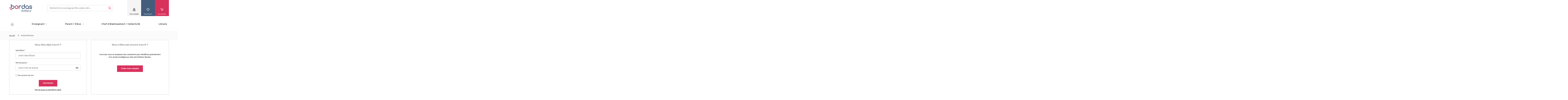

--- FILE ---
content_type: text/html; charset=utf-8
request_url: https://www.editions-bordas.fr/user/login?destination=/prescription/declaration/9782047386750&groupe=ENS
body_size: 56025
content:
<!DOCTYPE html>
<html lang="fr" dir="ltr"
  xmlns:fb="https://ogp.me/ns/fb#"
  xmlns:og="https://ogp.me/ns#">
<head>
  <script type="text/javascript">window.gdprAppliesGlobally=true;(function(){function a(e){if(!window.frames[e]){if(document.body&&document.body.firstChild){var t=document.body;var n=document.createElement("iframe");n.style.display="none";n.name=e;n.title=e;t.insertBefore(n,t.firstChild)}
else{setTimeout(function(){a(e)},5)}}}function e(n,r,o,c,s){function e(e,t,n,a){if(typeof n!=="function"){return}if(!window[r]){window[r]=[]}var i=false;if(s){i=s(e,t,n)}if(!i){window[r].push({command:e,parameter:t,callback:n,version:a})}}e.stub=true;function t(a){if(!window[n]||window[n].stub!==true){return}if(!a.data){return}
var i=typeof a.data==="string";var e;try{e=i?JSON.parse(a.data):a.data}catch(t){return}if(e[o]){var r=e[o];window[n](r.command,r.parameter,function(e,t){var n={};n[c]={returnValue:e,success:t,callId:r.callId};a.source.postMessage(i?JSON.stringify(n):n,"*")},r.version)}}
if(typeof window[n]!=="function"){window[n]=e;if(window.addEventListener){window.addEventListener("message",t,false)}else{window.attachEvent("onmessage",t)}}}e("__tcfapi","__tcfapiBuffer","__tcfapiCall","__tcfapiReturn");a("__tcfapiLocator");(function(e){ var t=document.createElement("script");t.id="spcloader";t.type="text/javascript";t.async=true;t.src="https://sdk.privacy-center.org/"+e+"/loader.js?target="+document.location.hostname;t.charset="utf-8";var n=document.getElementsByTagName("script")[0];n.parentNode.insertBefore(t,n)})("97d9cc3e-4f0e-4d58-ad0e-4b418ce971c9")})();
</script>  <script type="text/javascript">
    window.didomiConfig = {
      cookies: {
        didomiTokenCookieName: 'didomi_token_bordas_ens',
        iabCookieName: 'custom_iab_bordas_ens'
      }
    };
  </script>
    <script type="text/javascript">dataLayer=[{"site":"Editions Bordas","brand":"Bordas","environnement":"production","page_typology":"Mon compte","page_name":"Compte utilisateur","page_category":"","user_profil_type":"Anonyme","user_logged":"non","nombre_article_favori":0,"nombre_article_panier":0}];</script>
<meta http-equiv="Content-Type" content="text/html; charset=utf-8" />
<link rel="shortcut icon" href="https://www.editions-bordas.fr/sites/all/themes/bordas2019/favicon.ico" type="image/vnd.microsoft.icon" />
<meta name="viewport" content="width=device-width, initial-scale=1, maximum-scale=1" />
<link rel="apple-touch-icon" sizes="57x57" href="/sites/all/themes/bordas2019/favico/apple-icon-57x57.png" />
<link rel="apple-touch-icon" sizes="60x60" href="/sites/all/themes/bordas2019/favico/apple-icon-60x60.png" />
<link rel="apple-touch-icon" sizes="72x72" href="/sites/all/themes/bordas2019/favico/apple-icon-72x72.png" />
<link rel="apple-touch-icon" sizes="76x76" href="/sites/all/themes/bordas2019/favico/apple-icon-76x76.png" />
<link rel="apple-touch-icon" sizes="114x114" href="/sites/all/themes/bordas2019/favico/apple-icon-114x114.png" />
<link rel="apple-touch-icon" sizes="120x120" href="/sites/all/themes/bordas2019/favico/apple-icon-120x120.png" />
<link rel="apple-touch-icon" sizes="144x144" href="/sites/all/themes/bordas2019/favico/apple-icon-144x144.png" />
<link rel="apple-touch-icon" sizes="152x152" href="/sites/all/themes/bordas2019/favico/apple-icon-152x152.png" />
<link rel="apple-touch-icon" sizes="180x180" href="/sites/all/themes/bordas2019/favico/apple-icon-180x180.png" />
<link rel="icon" type="image/png" sizes="32x32" href="/sites/all/themes/bordas2019/favico/favicon-32x32.png" />
<link rel="icon" type="image/png" sizes="96x96" href="/sites/all/themes/bordas2019/favico/favicon-96x96.png" />
<link rel="icon" type="image/png" sizes="16x16" href="/sites/all/themes/bordas2019/favico/favicon-16x16.png" />
<link rel="icon" type="image/png" sizes="192x192" href="/sites/all/themes/bordas2019/favico/android-icon-192x192.png" />
<link rel="manifest" href="/sites/all/themes/bordas2019/favico/manifest.json" />
<meta name="msapplication-TileColor" content="#ffffff" />
<meta name="msapplication-TileImage" content="ms-icon-144x144.png" />
<meta name="theme-color" content="#ffffff" />
<meta name="rights" content="Les Editions Bordas © 2012" />
<link rel="canonical" href="https://www.editions-bordas.fr/user/login" />
<meta property="og:site_name" content="Les Editions bordas" />
<meta property="og:type" content="website" />
<meta property="og:url" content="https://www.editions-bordas.fr/user/login" />
<meta property="og:title" content="Compte utilisateur | Bordas éditeur" />
<meta name="twitter:card" content="summary" />
<meta name="twitter:title" content="Compte utilisateur | Bordas éditeur" />
    <!-- Google Tag Manager -->
<script>(function(w,d,s,l,i){w[l]=w[l]||[];w[l].push({'gtm.start':
new Date().getTime(),event:'gtm.js'});var f=d.getElementsByTagName(s)[0],
j=d.createElement(s),dl=l!='dataLayer'?'&l='+l:'';j.async=true;j.src=
      'https://www.googletagmanager.com/gtm.js?id='+i+dl;f.parentNode.insertBefore(j,f);
})(window,document,'script','dataLayer','GTM-KW7GJJN');</script>
<!-- End Google Tag Manager -->  <title>Manuels scolaires, manuels numériques, ouvrages parascolaires, ressources ... | Bordas éditeur</title>
  <link type="text/css" rel="stylesheet" href="https://www.editions-bordas.fr/sites/default/files/css/css_xE-rWrJf-fncB6ztZfd2huxqgxu4WO-qwma6Xer30m4.css" media="all" />
<link type="text/css" rel="stylesheet" href="https://www.editions-bordas.fr/sites/default/files/css/css_tGTNtRAsNJmcVz4r7F6YCijbrQGDbBmziHSrRd1Stqc.css" media="all" />
<link type="text/css" rel="stylesheet" href="https://www.editions-bordas.fr/sites/default/files/css/css_nyTd1LtyGV4FMxplIMTXUR2pP5xwQtS1bYuhoPSCfb4.css" media="all" />
<link type="text/css" rel="stylesheet" href="https://www.editions-bordas.fr/sites/default/files/css/css_ycOscnOVRKuGjI4tzjsapOopXJdKUkrAHciILBchros.css" media="all" />
<link type="text/css" rel="stylesheet" href="https://www.editions-bordas.fr/sites/default/files/css/css_UL8SbH6lsndE_CFb3mp6wiZszFdlskPOjcZNBV3eZxY.css" media="all" />
<link type="text/css" rel="stylesheet" href="https://www.editions-bordas.fr/sites/default/files/css/css_F3APzZiWvsa8ijK6pJAYvuwjozUIi3VT8OqlPHgQDiw.css" media="print" />
  <script type="text/javascript" src="https://www.editions-bordas.fr/sites/default/files/js/js_s5koNMBdK4BqfHyHNPWCXIL2zD0jFcPyejDZsryApj0.js"></script>
<script type="text/javascript">
<!--//--><![CDATA[//><!--
document.createElement( "picture" );
//--><!]]>
</script>
<script type="text/javascript" src="https://www.editions-bordas.fr/sites/default/files/js/js_qzsWQuWinBKvIhjW3AaJw7CEt0y0-5ExBaddHmSIRWE.js"></script>
<script type="text/javascript" src="https://www.editions-bordas.fr/sites/default/files/js/js_gHk2gWJ_Qw_jU2qRiUmSl7d8oly1Cx7lQFrqcp3RXcI.js"></script>
<script type="text/javascript" src="https://www.editions-bordas.fr/sites/default/files/js/js_S7snJQzI5dW_BZTS3OmpPhY-E3FbDvc8CUVkMUqn-Ck.js"></script>
<script type="text/javascript" src="https://www.editions-bordas.fr/sites/default/files/js/js_AWiLy8mxwf3BE6T3SWloPBJ0cSTts6tEN-flOJiXxbE.js"></script>
<script type="text/javascript">
<!--//--><![CDATA[//><!--
jQuery.extend(Drupal.settings, {"basePath":"\/","pathPrefix":"","setHasJsCookie":0,"ajaxPageState":{"theme":"bordas2019","theme_token":"0eua5fiS0xNkFYRRcUxT5GPziZowUao_rdrpJjQhvJo","js":{"sites\/all\/modules\/contrib\/picture\/picturefill\/picturefill.min.js":1,"sites\/all\/modules\/contrib\/picture\/picture.min.js":1,"sites\/all\/modules\/custom\/bordas_gtm_analytics\/js\/clm\/countryLocaleMap.js":1,"sites\/all\/modules\/custom\/bordas_gtm_analytics\/js\/bordas_gtm_analytics.js":1,"sites\/all\/modules\/contrib\/jquery_update\/replace\/jquery\/1.10\/jquery.min.js":1,"misc\/jquery-extend-3.4.0.js":1,"misc\/jquery-html-prefilter-3.5.0-backport.js":1,"misc\/jquery.once.js":1,"misc\/drupal.js":1,"0":1,"sites\/all\/modules\/contrib\/jquery_update\/replace\/ui\/ui\/minified\/jquery.ui.core.min.js":1,"sites\/all\/modules\/contrib\/jquery_update\/replace\/ui\/ui\/minified\/jquery.ui.widget.min.js":1,"sites\/all\/modules\/contrib\/jquery_update\/replace\/ui\/ui\/minified\/jquery.ui.button.min.js":1,"sites\/all\/modules\/contrib\/jquery_update\/replace\/ui\/ui\/minified\/jquery.ui.mouse.min.js":1,"sites\/all\/modules\/contrib\/jquery_update\/replace\/ui\/ui\/minified\/jquery.ui.draggable.min.js":1,"sites\/all\/modules\/contrib\/jquery_update\/replace\/ui\/ui\/minified\/jquery.ui.position.min.js":1,"misc\/ui\/jquery.ui.position-1.13.0-backport.js":1,"sites\/all\/modules\/contrib\/jquery_update\/replace\/ui\/ui\/minified\/jquery.ui.resizable.min.js":1,"sites\/all\/modules\/contrib\/jquery_update\/replace\/ui\/ui\/minified\/jquery.ui.dialog.min.js":1,"misc\/ui\/jquery.ui.dialog-1.13.0-backport.js":1,"misc\/form-single-submit.js":1,"misc\/states.js":1,"sites\/all\/modules\/contrib\/entityreference\/js\/entityreference.js":1,"public:\/\/languages\/fr__sIxhtPMFImW6TO4TF9vgOyF60imWfxbMmYUxfuoHio.js":1,"sites\/all\/modules\/custom\/bordas_commerce\/js\/common.js":1,"sites\/all\/libraries\/a11y-dialog\/a11y-dialog.min.js":1,"sites\/all\/modules\/edupole\/bordsso\/oeil.js":1,"sites\/all\/modules\/edupole\/edu_aca\/js\/defercheck.js":1,"sites\/all\/modules\/contrib\/field_group\/field_group.js":1,"sites\/all\/modules\/edupole\/edu_aca\/js\/payload.js":1,"sites\/all\/modules\/edupole\/edupole\/js\/cart-modal.js":1,"sites\/all\/themes\/bordas2019\/javascripts\/vendor\/slick.min.js":1,"sites\/all\/themes\/bordas2019\/assets\/scripts\/app.js":1},"css":{"modules\/system\/system.base.css":1,"modules\/system\/system.menus.css":1,"modules\/system\/system.messages.css":1,"modules\/system\/system.theme.css":1,"misc\/ui\/jquery.ui.core.css":1,"misc\/ui\/jquery.ui.theme.css":1,"misc\/ui\/jquery.ui.button.css":1,"misc\/ui\/jquery.ui.resizable.css":1,"misc\/ui\/jquery.ui.dialog.css":1,"modules\/field\/theme\/field.css":1,"modules\/node\/node.css":1,"sites\/all\/modules\/contrib\/picture\/picture_wysiwyg.css":1,"modules\/user\/user.css":1,"sites\/all\/modules\/contrib\/views\/css\/views.css":1,"sites\/all\/modules\/contrib\/ctools\/css\/ctools.css":1,"sites\/all\/modules\/edupole\/bordsso\/css\/style_accountManagement.css":1,"sites\/all\/themes\/bordas2019\/assets\/stylesheets\/bordas_style.css":1,"sites\/all\/themes\/bordas2019\/assets\/stylesheets\/bordas_print.css":1}},"bordas_commerce":{"min_items_qty":1,"max_items_qty":40},"site":{"env":"prod"},"bordasGTMAnalytics":{"env":"production","variables":{"site":"Editions Bordas","brand":"Bordas","environnement":"production","page_typology":"Mon compte","page_name":"Compte utilisateur","page_category":"","user_profil_type":"Anonyme","user_logged":"non","nombre_article_favori":0,"nombre_article_panier":0},"products":[],"products_cart":[]},"field_group":{"div":"full"},"cartBaseUrl":"https:\/\/panier.editions-bordas.fr","urlIsAjaxTrusted":{"\/user\/login?destination=\/prescription\/declaration\/9782047386750":true,"\/user\/login?destination=\/prescription\/declaration\/9782047386750\u0026groupe=ENS":true},"states":{"#edit-email":{"disabled":{":input[name=\u0022cible\u0022]":{"value":"_none_"}}},"#edit-submit--5":{"disabled":{":input[name=\u0022cible\u0022]":{"value":"_none_"}}},"#edit-checkbox":{"disabled":{":input[name=\u0022cible\u0022]":{"value":"_none_"}}}}});
//--><!]]>
</script>
  <script type="text/javascript" defer="defer" src="//try.abtasty.com/3ce355e11137258fd6e6eb2b5905c879.js"></script></head>
<body class="html not-front not-logged-in no-sidebars page-user page-user-login context-sitewide context-user-login-register" >
<!-- Google Tag Manager (noscript) -->
<noscript><iframe src="https://www.googletagmanager.com/ns.html?id=GTM-KW7GJJN"
height="0" width="0" style="display:none;visibility:hidden"></iframe></noscript>
<!-- End Google Tag Manager (noscript) -->  <div id="skip-link">
    <a href="#main-content" class="element-invisible element-focusable">Aller au contenu principal</a>
  </div>
      <div id="page-wrapper">

    <div id="page">

      <div id="toolbar">
        <section class="section clearfix">
                  </section>
      </div> <!-- /.section, /#toolbar -->

      <header id="header">
        <div class="header-top">
          <div class="menu-mobile">
            <span></span>
            <span></span>
            <span></span>
        </div>
          <section class="section clearfix">
              <div class="region region-header">
    <div id="block-bordas-block-bordas-refonte-logo" class="block block-bordas-block">

    
  <div class="content">
    <a href="/" title="Accueil"><img src="https://www.editions-bordas.fr/sites/all/themes/bordas2019/assets/images/logo.svg" alt="Manuels scolaires, manuels numériques, ouvrages parascolaires, ressources ..." /></a>  </div>
</div>
<div id="block-bordas-search-search-form" class="block block-bordas-search">

    
  <div class="content">
    <form action="/recherche" method="GET" accept-charset="UTF-8"><div><div class="container-inline"><div class="form-item form-type-textfield">
 <input placeholder="Rechercher un ouvrage par titre, auteur, isbn ..." name="text" type="text" size="60" maxlength="128" class="form-text" />
</div>
<span class="mobile-search-form-title">Rechercher un ouvrage</span>
<div class="form-actions"><input type="submit" value="Rechercher" class="form-submit" /></div></div></div></form>  </div>
</div>
<div id="block-bordas-block-bordas-refonte-mon-compte" class="block block-bordas-block">

    
  <div class="content">
    <div class="button-wrapper"><span data-on-state="mon compte" data-off-state="fermer">mon compte</span>
</div><div class="wrapper"><div class="top"><form action="/user/login?destination=/prescription/declaration/9782047386750" method="post" id="user-login-form" accept-charset="UTF-8"><div><div class="titre">Je me connecte</div>
<input type="hidden" name="form_build_id" value="form-DgmB4kxZNDIVkQ_EjwgdJXKDkJXSc6aAfcVJbBPYNo8" />
<input type="hidden" name="form_id" value="user_login_block" />
<div class="form-item form-type-textfield form-item-name">
  <label for="edit-name--3">Identifiant <span class="form-required" title="Ce champ est requis.">*</span></label>
 <input placeholder="votre identifiant" type="text" id="edit-name--3" name="name" value="" size="15" maxlength="60" class="form-text required" />
</div>
<div class="form-item form-type-password form-item-pass">
  <label for="edit-pass--3">Mot de passe <span class="form-required" title="Ce champ est requis.">*</span></label>
 <input placeholder="votre mot de passe" autocomplete="off" type="password" id="edit-pass--3" name="pass" size="15" maxlength="128" class="form-text required" />
</div>
<div class="form-item form-type-checkbox form-item-remember-me">
 <input type="checkbox" id="edit-remember-me--2" name="remember_me" value="1" class="form-checkbox" />  <label class="option" for="edit-remember-me--2">Se souvenir de moi </label>

</div>
<input type="submit" id="edit-submit--3" name="op" value="Connexion" class="form-submit" /><div class="forgot-password"><a href="/user/password">Mot de passe ou identifiant oublié</a></div></div></form></div><div class="bottom"><div class="titre">Vous n'êtes pas encore inscrit</div>
<a href="/user/register" class="creer-compte">Créer mon compte</a><div class="sub-titre">Profitez de nos avantages</div>
<div class='item-list'><ul><li class="first">Bénéficiez de tarifs préférentiels</li>
<li class="">Téléchargez des ressources gratuites</li>
<li class="last">Recevez des informations sur nos nouveautés</li>
</ul></div></div></div>  </div>
</div>
<div id="block-bordas-block-bordas-refonte-mes-favoris" class="block block-bordas-block">

    
  <div class="content">
    <div class="button-wrapper"><span data-on-state="mes favoris" data-off-state="fermer">mes favoris</span>
</div><div class="wrapper"><div class="intro-wrapper"><div class="titre">Mes favoris</div>
<div class="intro">La fonction 'Mes favoris' vous permet de retrouver vos articles préférés en vous identifiant sur le site. Tout simplement :)</div>
</div><div class="top"><form action="/user/login?destination=/prescription/declaration/9782047386750" method="post" id="user-login-form" accept-charset="UTF-8"><div><div class="titre">Je me connecte</div>
<input type="hidden" name="form_build_id" value="form-nHTOMwGiof2cMssvuvn3K3E7aA1BhdlbBCi3q1bdk1E" />
<input type="hidden" name="form_id" value="user_login_block" />
<div class="form-item form-type-textfield form-item-name">
  <label for="edit-name--2">Identifiant <span class="form-required" title="Ce champ est requis.">*</span></label>
 <input placeholder="votre identifiant" type="text" id="edit-name--2" name="name" value="" size="15" maxlength="60" class="form-text required" />
</div>
<div class="form-item form-type-password form-item-pass">
  <label for="edit-pass--2">Mot de passe <span class="form-required" title="Ce champ est requis.">*</span></label>
 <input placeholder="votre mot de passe" autocomplete="off" type="password" id="edit-pass--2" name="pass" size="15" maxlength="128" class="form-text required" />
</div>
<div class="form-item form-type-checkbox form-item-remember-me">
 <input type="checkbox" id="edit-remember-me" name="remember_me" value="1" class="form-checkbox" />  <label class="option" for="edit-remember-me">Se souvenir de moi </label>

</div>
<input type="submit" id="edit-submit--2" name="op" value="Connexion" class="form-submit" /><div class="forgot-password"><a href="/user/password">Mot de passe ou identifiant oublié</a></div></div></form></div><div class="bottom"><div class="titre">Vous n'êtes pas encore inscrit</div>
<a href="/user/register" class="creer-compte">Créer mon compte</a><div class="sub-titre">Profitez de nos avantages</div>
<div class='item-list'><ul><li class="first">Bénéficiez de tarifs préférentiels</li>
<li class="">Téléchargez des ressources gratuites</li>
<li class="last">Recevez des informations sur nos nouveautés</li>
</ul></div></div></div>  </div>
</div>
<div id="block-bordas-block-bordas-refonte-mon-panier" class="block block-bordas-block">

    
  <div class="content">
    <div class="button-wrapper panier-button"><span class='cart-count count element-invisible'>0</span><span data-on-state="mon panier" data-off-state="fermer" data-url="https://panier.editions-bordas.fr">mon panier</span>
</div><div class="wrapper"><div class="top"><div class="titre">Mon panier</div>
<div class="intro">Pour le moment votre panier est vide</div>
</div></div>  </div>
</div>
  </div>
          </section>
        </div>
        <div class="header-bottom">
          <section class="section">
              <div class="region region-header-bottom">
    <div id="block-bordas-block-bordas-refonte-main-menu" class="block block-bordas-block">

    
  <div class="content">
    <div class='item-list'><ul class="nav level-0"><li class="first menu-item front"><a href="/">Accueil</a></li>
<li class="menu-item color-term-1 cible-enseignant has-child"><a href="/enseignant">Enseignant</a><div class='item-list'><ul class="nav level-1"><li class="first menu-item has-child"><a href="/enseignant/ecole">Ecole</a><div class='item-list'><ul class="nav level-2"><li class="first menu-item"><a href="https://www.editions-bordas.fr/nouveautes-ecoles.html">&gt;&gt; Les nouveautés en 1 clic !</a></li>
<li class="menu-item"><span class="separator"><hr></span></li>
<li class="menu-item"><a href="https://www.editions-bordas.fr">&gt;&gt; NIVEAUX</a></li>
<li class="menu-item"><a href="https://www.editions-bordas.fr/recherche/catalogue/enseignant-16959/niveau/cycle-1-moyenne-section-16701/niveau/cycle-1-petite-section-16709/niveau/cycle-1-grande-section-17082">Maternelle</a></li>
<li class="menu-item"><a href="/recherche/catalogue/enseignant-16959/niveau/cycle-2-cp-16731">CP</a></li>
<li class="menu-item"><a href="/recherche/catalogue/enseignant-16959/niveau/cycle-2-ce1-16734">CE1</a></li>
<li class="menu-item"><a href="/recherche/catalogue/enseignant-16959/niveau/cycle-2-ce2-16707">CE2</a></li>
<li class="menu-item"><a href="/recherche/catalogue/enseignant-16959/niveau/cycle-3-cm1-16737">CM1</a></li>
<li class="menu-item"><a href="/recherche/catalogue/enseignant-16959/niveau/cycle-3-cm2-16735">CM2</a></li>
<li class="menu-item"><span class="separator"><hr></span></li>
<li class="menu-item"><a href="https://www.editions-bordas.fr">&gt;&gt; DISCIPLINES</a></li>
<li class="menu-item"><a href="https://www.editions-bordas.fr/recherche/catalogue/enseignant-16959/collection/les-cahiers-bordas-pour-tous-17055/matiere/francais-ecrituregraphisme-16683">Ecriture </a></li>
<li class="menu-item"><a href="https://www.editions-bordas.fr/recherche/catalogue/enseignant-16959/matiere/education-au-developpement-durable-17089/niveau/cycle-3-cm2-16735/niveau/cycle-3-cm1-16737?text=">Éducation au développement durable </a></li>
<li class="menu-item"><a href="/catalogue/3133099087663">EMC </a></li>
<li class="menu-item"><a href="https://www.editions-bordas.fr/recherche/catalogue/enseignant-16959/matiere/francais-16688/niveau/cycle-2-ce2-16707/niveau/cycle-2-cp-16731/niveau/cycle-2-ce1-16734/niveau/cycle-3-cm2-16735/niveau/cycle-3-cm1-16737/type/P?text=">Français</a></li>
<li class="menu-item"><a href="https://www.editions-bordas.fr/recherche/catalogue/enseignant-16959/matiere/francais-apprentissage-de-la-lecture-16681/niveau/cycle-2-cp-16731?text=">Lecture </a></li>
<li class="menu-item"><a href="https://www.editions-bordas.fr/recherche/catalogue/enseignant-16959/matiere/mathematiques-16677/niveau/cycle-2-ce2-16707/niveau/cycle-2-cp-16731/niveau/cycle-2-ce1-16734/niveau/cycle-3-cm2-16735/niveau/cycle-3-cm1-16737/type/P?text=">Mathématiques</a></li>
<li class="menu-item"><span class="separator"><hr></span></li>
<li class="menu-item"><a href="https://www.editions-bordas.fr">&gt;&gt; COLLECTIONS </a></li>
<li class="menu-item"><a href="https://www.editions-bordas.fr/j-apprends-a-lire-avec-les-ptites-poules.html" class="new">J&#039;apprends à lire avec les P&#039;tites Poules </a></li>
<li class="menu-item"><a href="https://www.editions-bordas.fr/123-lune.html" style="new">1.2.3 Lune ! Méthode de lecture différenciée</a></li>
<li class="menu-item"><a href="https://www.editions-bordas.fr/ecriture-les-cahiers-bordas-pour-tous.html" class="new">Écriture - Laura Lefebvre </a></li>
<li class="menu-item"><a href="https://www.editions-bordas.fr/production-d-ecrits-j-ecris-tous-les-jours.html" class="new">Production d&#039;écrits </a></li>
<li class="menu-item"><a href="https://www.editions-bordas.fr/francais-enquetes-au.html">Enquêtes au CM1 et au CM2 </a></li>
<li class="menu-item"><a href="https://www.editions-bordas.fr/calcul-mental-les-cahiers-bordas-pour-tous-ce1-ce2-cm1-cm2.html" class="new">Calcul mental - Mathador </a></li>
<li class="menu-item"><a href="https://www.editions-bordas.fr/maths-leonie.html" class="new">Maths avec Léonie - Pédagogie de Singapour </a></li>
<li class="menu-item"><a href="https://www.editions-bordas.fr/maths-super-simples.html" class="new">Maths Super Simples </a></li>
<li class="menu-item"><a href="https://www.editions-bordas.fr/la-fresque-du-climat.html">La Fresque du climat</a></li>
<li class="menu-item"><a href="https://www.editions-bordas.fr/mission-ma-planete.html">Mission ma planète</a></li>
<li class="menu-item"><a href="https://www.editions-bordas.fr/a-l-ecole-de-la-laicite.html">Laïcité </a></li>
<li class="menu-item"><a href="https://www.editions-bordas.fr/jeux-isabelle.html">Les jeux d&#039;Isabelle </a></li>
<li class="menu-item"><span class="separator"><hr></span></li>
<li class="last menu-item"><a href="https://www.editions-bordas.fr/le-numerique-pour-l-ecole.html">&gt;&gt; NUMERIQUE </a></li>
</ul></div></li>
<li class="menu-item has-child"><a href="/enseignant/college">Collège</a><div class='item-list'><ul class="nav level-2"><li class="first menu-item"><span class="separator"><hr></span></li>
<li class="menu-item"><a href="https://www.editions-bordas.fr">&gt;&gt; DISCIPLINES</a></li>
<li class="menu-item"><a href="/recherche/catalogue/enseignant-16959/matiere/allemand-16687/niveau/cycle-3-6e-16700/niveau/cycle-4-5e-16711/niveau/cycle-4-4e-16721/niveau/cycle-4-3e-16733" class="new">Allemand </a></li>
<li class="menu-item"><a href="/recherche/catalogue/enseignant-16959/matiere/anglais-16680/niveau/cycle-3-6e-16700/niveau/cycle-4-5e-16711/niveau/cycle-4-4e-16721/niveau/cycle-4-3e-16733" class="new">Anglais </a></li>
<li class="menu-item"><a href="/recherche/catalogue/enseignant-16959/matiere/enseignement-moral-et-civique-16694/niveau/cycle-3-6e-16700/niveau/cycle-4-5e-16711/niveau/cycle-4-4e-16721/niveau/cycle-4-3e-16733">Enseignement moral et civique</a></li>
<li class="menu-item"><a href="/recherche/catalogue/enseignant-16959/matiere/espagnol-16669/niveau/cycle-3-6e-16700/niveau/cycle-4-5e-16711/niveau/cycle-4-4e-16721/niveau/cycle-4-3e-16733">Espagnol</a></li>
<li class="menu-item"><a href="/recherche/catalogue/enseignant-16959/matiere/francais-16688/matiere/francais-grammaireconjugaison-16693/matiere/francais-orthographevocabulaire-16696/niveau/cycle-3-6e-16700/niveau/cycle-4-5e-16711/niveau/cycle-4-4e-16721/niveau/cycle-4-3e-16733" class="new">Français </a></li>
<li class="menu-item"><a href="/recherche/catalogue/enseignant-16959/matiere/histoire-geographie-16678/niveau/cycle-3-6e-16700/niveau/cycle-4-5e-16711/niveau/cycle-4-4e-16721/niveau/cycle-4-3e-16733">Histoire-Géographie </a></li>
<li class="menu-item"><a href="/recherche/catalogue/enseignant-16959/matiere/mathematiques-16677/niveau/cycle-3-6e-16700/niveau/cycle-4-5e-16711/niveau/cycle-4-4e-16721/niveau/cycle-4-3e-16733" class="new">Mathématiques </a></li>
<li class="menu-item"><a href="/recherche/matiere/orientation-17079/catalogue/enseignant-16959/">Orientation</a></li>
<li class="menu-item"><a href="/recherche/catalogue/enseignant-16959/matiere/sciences-physique-chimie-16686/matiere/sciences-physique-16695/niveau/cycle-3-6e-16700/niveau/cycle-4-5e-16711/niveau/cycle-4-4e-16721/niveau/cycle-4-3e-16733">Physique-Chimie</a></li>
<li class="menu-item"><a href="/recherche/catalogue/enseignant-16959/collection/sciences-et-technologie-16877/collection/mon-cahier-de-sciences-17103/niveau/cycle-3-6e-16700" class="new">Sciences </a></li>
<li class="menu-item"><a href="/recherche/catalogue/enseignant-16959/matiere/sciences-de-la-vie-et-de-la-terre-16691/niveau/cycle-3-6e-16700/niveau/cycle-4-5e-16711/niveau/cycle-4-4e-16721/niveau/cycle-4-3e-16733">SVT</a></li>
<li class="menu-item"><a href="https://www.editions-bordas.fr/recherche/catalogue/enseignant-16959/matiere/sciences-technologie-16692" class="new">Technologie </a></li>
<li class="menu-item"><span class="separator"><hr></span></li>
<li class="menu-item"><a href="https://www.editions-bordas.fr">&gt;&gt; COLLECTIONS</a></li>
<li class="menu-item"><a href="https://www.editions-bordas.fr/manuel-invitation-au-voyage-6e-edition-2025.html" class="new">Invitation au Voyage Français </a></li>
<li class="menu-item"><a href="https://www.editions-bordas.fr/collection-grammaire-par-les-exercices.html " class="new">Grammaire par les exercices </a></li>
<li class="menu-item"><a href="https://www.editions-bordas.fr/collection-collegram.html" class="new">ColléGram&#039; </a></li>
<li class="menu-item"><a href="https://www.editions-bordas.fr/manuel-de-mathematiques-myriade-6e-edition-2025.html" class="new">Myriade - Manuel 6e </a></li>
<li class="menu-item"><a href="https://www.editions-bordas.fr/les-cahiers-myriade.html" class="new">Les cahiers Myriade </a></li>
<li class="menu-item"><a href="/indices-6e.html" class="new">Indices </a></li>
<li class="menu-item"><a href="/manuel-anglais-you-did-it-6e-edition-2025.html" class="new">You did it! </a></li>
<li class="menu-item"><a href="https://www.editions-bordas.fr/manuel-allemand-ich-du-wir-6e.html" class="new">Ich du wir </a></li>
<li class="menu-item"><span class="separator"><hr></span></li>
<li class="menu-item"><a href="/le-numerique-pour-le-college.html">&gt;&gt; NUMÉRIQUE</a></li>
<li class="menu-item"><a href="/le-numerique-pour-le-college.html">Offre numérique pour le collège</a></li>
<li class="last menu-item"><a href="/les-ressources-gratuites-pour-le-college.html">Sites Ressources</a></li>
</ul></div></li>
<li class="menu-item has-child"><a href="/enseignant/lycee">Lycée</a><div class='item-list'><ul class="nav level-2"><li class="first menu-item"><span class="separator"><hr></span></li>
<li class="menu-item"><a href="https://www.editions-bordas.fr">&gt;&gt; DISCIPLINES</a></li>
<li class="menu-item"><a href="https://www.editions-bordas.fr/catalogue/9782047338179">Grand Oral </a></li>
<li class="menu-item"><a href="/recherche/catalogue/bordas-lycees-31/matiere/allemand-16687" class="new">Allemand </a></li>
<li class="menu-item"><a href="/recherche/catalogue/bordas-lycees-31/matiere/anglais-16680">Anglais</a></li>
<li class="menu-item"><a href="https://www.editions-bordas.fr/recherche/catalogue/enseignant-16959/matiere/enseignement-scientifique-17005?text=">Enseignement scientifique</a></li>
<li class="menu-item"><a href="/recherche/catalogue/bordas-lycees-31/matiere/espagnol-16669">Espagnol</a></li>
<li class="menu-item"><a href="/recherche/catalogue/bordas-lycees-31/matiere/francais-16688">Français</a></li>
<li class="menu-item"><a href="/recherche/catalogue/bordas-lycees-31/matiere/histoire-geographie-16678">Histoire</a></li>
<li class="menu-item"><a href="https://www.editions-bordas.fr/recherche/catalogue/enseignant-16959/matiere/humanites-litterature-et-philosophie-17040">Humanités, littérature et philosophie</a></li>
<li class="menu-item"><a href="/recherche/catalogue/bordas-lycees-31/matiere/mathematiques-16677">Mathématiques</a></li>
<li class="menu-item"><a href="https://www.editions-bordas.fr/recherche/catalogue/enseignant-16959/matiere/numerique-et-sciences-informatiques-17020">Numérique et Sciences Informatiques (NSI)</a></li>
<li class="menu-item"><a href="/recherche/catalogue/bordas-lycees-31/matiere/philosophie-16690">Philosophie</a></li>
<li class="menu-item"><a href="/recherche/catalogue/bordas-lycees-31/matiere/sciences-chimie-16676/matiere/sciences-physique-chimie-16686/matiere/sciences-physique-16695">Physique-Chimie</a></li>
<li class="menu-item"><a href="https://www.editions-bordas.fr/recherche/catalogue/enseignant-16959/matiere/sciences-numeriques-et-technologie-17004?text=" class="new">Sciences numériques et technologie (SNT) </a></li>
<li class="menu-item"><a href="/recherche/catalogue/bordas-lycees-31/matiere/sciences-economiques-et-sociales-16685" class="new">SES </a></li>
<li class="menu-item"><a href="/recherche/catalogue/bordas-lycees-31/matiere/sciences-de-la-vie-et-de-la-terre-16691">SVT</a></li>
<li class="menu-item"><span class="separator"><hr></span></li>
<li class="menu-item"><a href="https://www.editions-bordas.fr">&gt;&gt; COLLECTIONS</a></li>
<li class="menu-item"><a href="https://www.editions-bordas.fr/lire-les-classiques-lycee.html">Lire les classiques</a></li>
<li class="menu-item"><a href="https://www.editions-bordas.fr/enseignement-scientifique.html">Enseignement scientifique</a></li>
<li class="menu-item"><a href="https://www.editions-bordas.fr/ouvrage/30-sciences-numeriques-technologie-2de-manuel-de-leleve-ed-2025-9782047401712.html" class="new">SNT 2de </a></li>
<li class="menu-item"><a href="https://www.editions-bordas.fr/manuel-wanderlust-neu-2de.html" class="new">Wanderlust 2de </a></li>
<li class="menu-item"><span class="separator"><hr></span></li>
<li class="menu-item"><a href="/le-numerique-pour-le-lycee.html">&gt;&gt; NUMÉRIQUE</a></li>
<li class="menu-item"><a href="/le-numerique-pour-le-lycee.html">Offre numérique pour le lycée</a></li>
<li class="last menu-item"><a href="/les-ressources-gratuites-pour-le-lycee.html">Sites Ressources</a></li>
</ul></div></li>
<li class="last autopromo"><div class="entity entity-mea mea-menu-autopromo entity-mea-full clearfix">
  <div class="content">
    <div class="mea-wrapper"><a href="https://www.editions-bordas.fr/ouvrage/invitation-au-voyage-6e-manuel-de-leleve-ed-2025-9782047407509.html" class="mea-autopromo-wrapper mea-link-wrapper"><div class="entity entity-mea mea-autopromo entity-mea-full clearfix">
  <div class="content">
    <div class="autopromo-wrapper"><div class="field field-name-field-visuel field-type-image field-label-hidden">
    <div class="field-items">
          <div class="field-item even"><picture >
<!--[if IE 9]><video style="display: none;"><![endif]-->
<source srcset="https://www.editions-bordas.fr/sites/default/files/styles/desktop_mea_autopromo/public/images/medias/mea/autopromo/iav.png 1x" media="(min-width: 768px)" />
<source srcset="https://www.editions-bordas.fr/sites/default/files/styles/desktop_mea_autopromo/public/images/medias/mea/autopromo/iav.png 1x" media="(max-width: 767px)" />
<!--[if IE 9]></video><![endif]-->
<img  src="https://www.editions-bordas.fr/sites/default/files/styles/desktop_mea_autopromo/public/images/medias/mea/autopromo/iav.png" width="370" height="395" alt=" invitation au voyage - 2025" title="" />
</picture></div>
      </div>
</div>
</div>  </div>
</div>
</a></div>  </div>
</div>
</li>
</ul></div></li>
<li class="menu-item color-term-2 cible-parent-eleve has-child"><a href="/parent-eleve">Parent / Elève</a><div class='item-list'><ul class="nav level-1"><li class="first menu-item has-child"><span class="nolink" tabindex="0">Mon enfant est en</span><div class='item-list'><ul class="nav level-2"><li class="first menu-item"><a href="/recherche/catalogue/parent-eleve-16960/niveau/cycle-1-petite-section-16709">Petite section</a></li>
<li class="menu-item"><a href="/recherche/catalogue/parent-eleve-16960/niveau/cycle-1-moyenne-section-16701">Moyenne section</a></li>
<li class="menu-item"><a href="/recherche/catalogue/parent-eleve-16960/niveau/cycle-2-grande-section-16714">Grande section</a></li>
<li class="menu-item"><a href="/recherche/catalogue/parent-eleve-16960/niveau/cycle-2-cp-16731">CP</a></li>
<li class="menu-item"><a href="/recherche/catalogue/parent-eleve-16960/niveau/cycle-2-ce1-16734">CE1</a></li>
<li class="menu-item"><a href="/recherche/catalogue/parent-eleve-16960/niveau/cycle-2-ce2-16707">CE2</a></li>
<li class="menu-item"><a href="/recherche/catalogue/parent-eleve-16960/niveau/cycle-3-cm1-16737">CM1</a></li>
<li class="menu-item"><a href="/recherche/catalogue/parent-eleve-16960/niveau/cycle-3-cm2-16735">CM2</a></li>
<li class="menu-item"><a href="/recherche/catalogue/parent-eleve-16960/niveau/cycle-3-6e-16700">6ème</a></li>
<li class="menu-item"><a href="/recherche/catalogue/parent-eleve-16960/niveau/cycle-4-5e-16711">5ème</a></li>
<li class="menu-item"><a href="/recherche/catalogue/parent-eleve-16960/niveau/cycle-4-4e-16721">4ème</a></li>
<li class="menu-item"><a href="/recherche/catalogue/parent-eleve-16960/niveau/cycle-4-3e-16733">3ème</a></li>
<li class="menu-item"><a href="/recherche/catalogue/parent-eleve-16960/niveau/lycee-2de-16727">Seconde</a></li>
<li class="menu-item"><a href="/recherche/catalogue/parent-eleve-16960/niveau/lycee-1re-16703/niveau/1re-es-16718/niveau/1re-s-16719/niveau/1re-l-16729/niveau/1re-stmg-16738">Première</a></li>
<li class="menu-item"><a href="/recherche/catalogue/parent-eleve-16960/niveau/tle-l-16705/niveau/tle-stmg-16717/niveau/tle-s-16723/niveau/tle-es-16725/niveau/lycee-tle-16726">Terminale</a></li>
<li class="menu-item"><span class="separator"><hr></span></li>
<li class="menu-item"><a href="/notre-offre-digitale-pour-tous-les-eleves.html">Offre digitale pour les élèves</a></li>
<li class="menu-item"><a href="/revisions-mobile.html">Mon livre de révisions sur mobile</a></li>
<li class="last menu-item has-child"><a href="https://www.maxicours.com/" class="mymax">myMaxicours, l’accompagnement scolaire pour toute la famille </a><div class='item-list'></div></li>
</ul></div></li>
<li class="menu-item has-child"><span class="nolink" tabindex="0">Une maternelle pleine d&#039;activités</span><div class='item-list'><ul class="nav level-2"><li class="first menu-item"><a href="/recherche/catalogue/parent-eleve-16960/collection/livres-ardoises-16893">Les livres-ardoises : tracer, effacer et recommencer !</a></li>
<li class="menu-item"><a href="/recherche?text=bravo%20les%20maternelles">Tous les apprentissages en 1 cahier</a></li>
<li class="last menu-item"><a href="/recherche/catalogue/parent-eleve-16960/collection/les-posters-effacables-16873/collection/recre-en-boite-16917/niveau/cycle-1-moyenne-section-16701/niveau/cycle-1-petite-section-16709/niveau/cycle-2-grande-section-16714">Les jeux et posters</a></li>
</ul></div></li>
<li class="menu-item has-child"><span class="nolink" tabindex="0">Les débuts dans la lecture</span><div class='item-list'><ul class="nav level-2"><li class="first menu-item"><a href="/catalogue/9782047358818">La méthode de lecture phonétique et syllabique dès 4 ans</a></li>
<li class="last menu-item"><a href="/recherche/matiere/francais-apprentissage-de-la-lecture-16681?text=cocorico">Lire tout seul avec les P&#039;tites Poules</a></li>
</ul></div></li>
<li class="menu-item has-child"><span class="nolink" tabindex="0">Tout le programme de l&#039;année</span><div class='item-list'><ul class="nav level-2"><li class="first menu-item"><a href="/recherche/collection/mes-jeux-dete-pour-reviser-17097">Les cahiers de vacances</a></li>
<li class="menu-item"><a href="/recherche/collection/mon-annee-de-17071/niveau/cycle-1-moyenne-section-16701/niveau/cycle-1-petite-section-16709/niveau/cycle-2-grande-section-16714">Maternelle</a></li>
<li class="menu-item"><a href="/recherche/catalogue/parent-eleve-16960/collection/mon-annee-de-17071/niveau/cycle-2-ce2-16707/niveau/cycle-2-cp-16731/niveau/cycle-2-ce1-16734/niveau/cycle-3-cm2-16735/niveau/cycle-3-cm1-16737">Primaire</a></li>
<li class="menu-item"><a href="/recherche/catalogue/parent-eleve-16960/collection/mon-annee-de-17071/niveau/cycle-3-6e-16700/niveau/cycle-4-5e-16711/niveau/cycle-4-4e-16721/niveau/cycle-4-3e-16733">Collège</a></li>
<li class="last menu-item"><a href="/recherche/catalogue/parent-eleve-16960/collection/mon-annee-de-17071/niveau/lycee-1re-16703/niveau/lycee-tle-16726/niveau/lycee-2de-16727">Lycée</a></li>
</ul></div></li>
<li class="menu-item has-child"><span class="nolink" tabindex="0">Les maths ? Facile !</span><div class='item-list'><ul class="nav level-2"><li class="first menu-item"><a href="/recherche/catalogue/parent-eleve-16960/collection/les-cahiers-bordas-16852/matiere/mathematiques-16677">Les cahiers de maths</a></li>
<li class="menu-item"><a href="/recherche/catalogue/parent-eleve-16960/collection/les-posters-effacables-16873/collection/recre-en-boite-16917/matiere/mathematiques-16677">Les jeux et posters de maths</a></li>
<li class="menu-item"><a href="/recherche/catalogue/parent-eleve-16960/collection/super-forts-17102/matiere/mathematiques-16677%20">Super fort : deviens imbattable !</a></li>
<li class="last menu-item"><a href="/recherche/catalogue/parent-eleve-16960/collection/booste-tes-maths-17100">Booste tes maths</a></li>
</ul></div></li>
<li class="menu-item has-child"><span class="nolink" tabindex="0">Des progrès en français</span><div class='item-list'><ul class="nav level-2"><li class="first menu-item"><a href="/recherche/collection/les-cahiers-bordas-16852/matiere/francais-ecrituregraphisme-16683">Améliorer son écriture</a></li>
<li class="menu-item"><a href="/recherche/collection/les-cahiers-bordas-16852/collection/mon-bloc-17050/matiere/francais-grammaireconjugaison-16693">Conjugaison et dictées</a></li>
<li class="last menu-item"><a href="/recherche/collection/les-posters-effacables-16873/collection/recre-en-boite-16917/matiere/francais-apprentissage-de-la-lecture-16681/matiere/francais-16688/matiere/francais-grammaireconjugaison-16693">Les jeux et posters</a></li>
</ul></div></li>
<li class="menu-item has-child"><span class="nolink" tabindex="0">Nos collections plébiscitées par les parents (et les enfants !) </span><div class='item-list'><ul class="nav level-2"><li class="first menu-item"><a href="https://www.editions-bordas.fr/les-livres-ardoises.html">Les livres-ardoises</a></li>
<li class="menu-item"><a href="https://www.editions-bordas.fr/bravo-les-maternelles.html">Bravo les maternelles</a></li>
<li class="menu-item"><a href="https://www.editions-bordas.fr/annee-de.html?text=fiches%20de%20r%C3%A9vision">Mon année de</a></li>
<li class="last menu-item"><a href="https://www.editions-bordas.fr/collection-cocorico-les-ptites-poules.html">Cocorico je sais lire</a></li>
</ul></div></li>
<li class="last autopromo"><div class="entity entity-mea mea-menu-autopromo entity-mea-full clearfix">
  <div class="content">
    <div class="mea-wrapper"><a href="https://www.editions-bordas.fr/recherche/collection/cocorico-japprends-en-jouant-17096" class="mea-autopromo-wrapper mea-link-wrapper"><div class="entity entity-mea mea-autopromo entity-mea-full clearfix">
  <div class="content">
    <div class="autopromo-wrapper"><div class="field field-name-field-visuel field-type-image field-label-hidden">
    <div class="field-items">
          <div class="field-item even"><picture >
<!--[if IE 9]><video style="display: none;"><![endif]-->
<source srcset="https://www.editions-bordas.fr/sites/default/files/styles/desktop_mea_autopromo/public/images/medias/mea/autopromo/bloc-push-cocorico-05-24.png 1x" media="(min-width: 768px)" />
<source srcset="https://www.editions-bordas.fr/sites/default/files/styles/desktop_mea_autopromo/public/images/medias/mea/autopromo/bloc-push-cocorico-05-24.png 1x" media="(max-width: 767px)" />
<!--[if IE 9]></video><![endif]-->
<img  src="https://www.editions-bordas.fr/sites/default/files/styles/desktop_mea_autopromo/public/images/medias/mea/autopromo/bloc-push-cocorico-05-24.png" width="370" height="395" alt="Cocorico avec les P’tites Poules" title="" />
</picture></div>
      </div>
</div>
</div>  </div>
</div>
</a></div>  </div>
</div>
</li>
</ul></div></li>
<li class="menu-item color-term-3 cible-chef-detablissement-collectivite"><a href="/etablissement-collectivite">Chef d&#039;établissement / Collectivité</a></li>
<li class="last menu-item color-term-4 cible-libraire"><a href="/libraire">Libraire</a></li>
</ul></div>  </div>
</div>
  </div>
          </section>
        </div>
      </header> <!-- /.section, /#header -->

      <div id="main-wrapper">
        <main id="main" class="clearfix">

          
                      <div id="breadcrumb">
              <nav class="section">
                <div class='item-list'><ul class="breadcrumb"><li class="first breadcrumb-item"><a href="/">Accueil</a></li>
<li class="last breadcrumb-item"><span class='breadcrumb-item-link'>Authentification</span></li>
</ul></div>              </nav>
            </div>
          
          
          <div id="content" class="column contextual-links-region">
            <div class="section">
              <div id="main-content">
                                  <div class="tabs"></div>
                                                
                
                  <div class="region region-content">
    <div id="cart-modal-dialog" class="cart-modal cart-dialog" aria-hidden="true"><div id="block-edupole-edupole-cart-modal" class="block block-edupole">

    
  <div class="content">
    <div class="cart-dialog__content" role="cart-dialog" aria-labelledby="cart-dialog-title"><h4 id="cart-dialog-title" class="cart-dialog__title">Vous venez d'ajouter à votre panier</h4>
<button aria-label="Fermer" data-a11y-cart-dialog-hide="data-a11y-cart-dialog-hide" class="cart-dialog__close">✖</button>
<div class="cart-dialog__product"></div><div class="cart-dialog__bottom"><a href="/user/login" class="button continue-shopping">Poursuivre vos achats</a><a href="https://panier.editions-bordas.fr" class="button go-to-cart">Finaliser votre commande</a></div></div>  </div>
</div>
</div><div id="block-bordas-block-bordas-refonte-login" class="block block-bordas-block">

    
  <div class="content">
    <form action="/user/login?destination=/prescription/declaration/9782047386750" method="post" id="user-login-form" accept-charset="UTF-8"><div><div class="titre">Vous êtes déjà inscrit ?</div>
<input type="hidden" name="form_build_id" value="form-rgfL7WST3WsciQRchlsTmTBreCn-SnCERzLW4sJF5PU" />
<input type="hidden" name="form_id" value="user_login_block" />
<div class="form-item form-type-textfield form-item-name">
  <label for="edit-name--4">Identifiant <span class="form-required" title="Ce champ est requis.">*</span></label>
 <input placeholder="votre identifiant" type="text" id="edit-name--4" name="name" value="" size="15" maxlength="60" class="form-text required" />
</div>
<div class="form-item form-type-password form-item-pass">
  <label for="edit-pass--4">Mot de passe <span class="form-required" title="Ce champ est requis.">*</span></label>
 <input placeholder="votre mot de passe" autocomplete="off" type="password" id="edit-pass--4" name="pass" size="15" maxlength="128" class="form-text required" />
</div>
<div class="form-item form-type-checkbox form-item-remember-me">
 <input type="checkbox" id="edit-remember-me--3" name="remember_me" value="1" class="form-checkbox" />  <label class="option" for="edit-remember-me--3">Se souvenir de moi </label>

</div>
<input type="submit" id="edit-submit--4" name="op" value="Connexion" class="form-submit" /><div class="forgot-password"><a href="/user/password">Mot de passe ou identifiant oublié</a></div></div></form>  </div>
</div>
<div id="block-bordas-block-bordas-refonte-register" class="block block-bordas-block">

    
  <div class="content">
    <h3>Vous n’êtes pas encore inscrit ?</h3>
<p class="intro-text">Inscrivez-vous en quelques clics seulement pour bénéficier gratuitement d’un accès privilégié aux sites des Éditions Bordas.</p>
<a href="/user/register?destination=/prescription/declaration/9782047386750&amp;groupe=ENS" class="button">Créer mon compte</a>  </div>
</div>
  </div>

                
              </div>

              
              
            </div> <!-- /.section -->
          </div> <!-- /#content -->

        </main>
      </div> <!-- /#main, /#main-wrapper -->

              <div id="pre_footer">
          <section class="section">
              <div class="region region-pre-footer">
    <div id="block-bordas-block-bordas-refonte-surfooter-top" class="block block-bordas-block">

    
  <div class="content">
    <div class="surfooter-title titre-newsletter">On reste en contact</div>
<form action="/user/login?destination=/prescription/declaration/9782047386750&amp;groupe=ENS" method="post" id="edu-prospect-email-form" accept-charset="UTF-8"><div><div class="form-item form-type-select form-item-cible">
 <select id="edit-cible" name="cible" class="form-select"><option value="_none_">Vous êtes ?</option><option value="NEWSLETTER_BORDAS_ENSEIGNANT">Enseignant</option><option value="NEWSLETTER_BORDAS_PARENT">Parent</option><option value="NEWSLETTER_BORDAS_ELEVE">Elève</option></select>
</div>
<input type="hidden" name="form_build_id" value="form-Bmv1xGahJ3mwz4ZHyIaJKFk6tFtZLoRmCZK_1Cyi0FA" />
<input type="hidden" name="form_id" value="edu_prospect_email_form" />
<div class="form-item form-type-textfield form-item-email">
  <label for="edit-email">Vous souhaitez recevoir nos newsletters ? </label>
 <input placeholder="Saisir votre adresse e-mail" type="text" id="edit-email" name="email" value="" size="60" maxlength="128" class="form-text" />
</div>
<input type="submit" id="edit-submit--5" name="op" value="Ok" class="form-submit" /><div class="form-item form-type-checkbox form-item-checkbox">
 <input type="checkbox" id="edit-checkbox" name="checkbox" value="1" class="form-checkbox" />  <label class="option" for="edit-checkbox"><p>Veuillez cocher la case et renseigner votre email si vous souhaitez recevoir les actualités et des communications de la part de Bordas par voie électronique en lien avec vos centres d&#39;intérêt et/ou vos activités. <a class="savoir-plus colorbox">En savoir plus</a>&nbsp; &nbsp;<a href="/sites/default/files/common/charte-donnees-personnelles-bordas.pdf">Consultez la charte de protection des données personnelles</a></p> </label>

</div>
<div class="container popin_newsletter hide form-wrapper" id="edit-popin-newsletter"><div class="wrapper-close"><a href="" class="cross close-popin">Fermer</a></div>
<div class="wrapper-texte"><p><span class="titre-h2">A tout moment, vous pourrez vous désinscrire à travers le lien de désinscription présent dans chacun de nos mails.</span></p><p>Conformément à la Loi Informatique et Liberté n&deg;78-17 du 6 janvier 1978 modifiée, au&nbsp;Règlement (UE) 2016/679 et à la Loi pour une République numérique du 7 octobre 2016, vous disposez du droit d&rsquo;accès, de rectification, de limitation, d&rsquo;opposition, de suppression, du droit à la portabilité de vos données, de transmettre des directives sur leur sort en cas de décès.</p><p>Vous pouvez exercer ces droits en adressant un mail accompagné d&rsquo;une copie de votre pièce d&rsquo;identité à <a href="mailto:contact-donnees@sejer.fr">contact-donnees@sejer.fr</a>.</p><p>Vous avez la possibilité de former une réclamation auprès de l&rsquo;autorité compétente.</p></div>
</div></div></form><div class="social-links"><div class="surfooter-subtitle">Suivez-nous sur les réseaux sociaux</div>
<div class='item-list'><ul><li class="first"><a href="https://fr-fr.facebook.com/editionsbordas/" class="social-link facebook"><span class="wrapper-icon-facebook">facebook</span></a></li>
<li class=""><a href="https://www.instagram.com/bordas_ecole/" class="social-link instagram"><span class="wrapper-icon-instagram">instagram</span></a></li>
<li class="last"><a href="https://www.linkedin.com/company/bordas-maison-d%27-dition-du-groupe-editis" class="social-link linkedin"><span class="wrapper-icon-linkedin">linkedin</span></a></li>
</ul></div></div>  </div>
</div>
<div id="block-bordas-block-bordas-refonte-surfooter-bottom" class="block block-bordas-block">

    
  <div class="content">
    <div class="surfooter-title">Vous avez des <span>questions</span> ?</div>
<div class="main-menu-vous-avez-des-question"><div class='item-list'><ul class="nav vous-avez-des-question-menu"><li class="first menu-item contactez-la-relation-client"><a href="/contact-formulaire.html">Contactez la relation client</a></li>
<li class="menu-item contactez-votre-delegue"><a href="/contactez-votre-delegue-bordas.html">Contactez votre délégué</a></li>
<li class="menu-item consultez-la-faq"><a href="/questions-frequentes.html">Consultez la F.A.Q.</a></li>
<li class="last menu-item vous-souhaitez-devenir-auteur-"><a href="/vous-souhaitez-devenir-auteur.html">Vous souhaitez devenir auteur ?</a></li>
</ul></div></div>  </div>
</div>
  </div>
          </section>
        </div> <!-- /.section, /#pre_footer -->
      
              <footer id="footer">
          <section class="section">
              <div class="region region-footer">
    <div id="block-bordas-block-bordas-refonte-footer-menu" class="block block-bordas-block">

    
  <div class="content">
    <div class='item-list'><ul class="nav level-0"><li class="first menu-item has-child"><span class="nolink" tabindex="0">Aides et services</span><div class='item-list'><ul class="nav level-1"><li class="first menu-item"><a href="https://www.editions-bordas.fr/aide-commande.html">Aide à la commande</a></li>
<li class="menu-item"><a href="/suivi-de-commande.html">Suivi de commande</a></li>
<li class="menu-item"><span class="separator"><hr></span></li>
<li class="menu-item"><a href="/accessibilite.html">Accessibilité</a></li>
<li class="menu-item"><a href="https://www.editions-bordas.fr/bordas-editeur-eco-responsable.html">Bordas s’engage</a></li>
<li class="menu-item"><a href="/user/register">Créer son compte</a></li>
<li class="menu-item"><a href="https://fr.calameo.com/subscriptions/5558332">Catalogues à feuilleter</a></li>
<li class="menu-item"><a href="/contact-formulaire.html">Contactez la relation client</a></li>
<li class="menu-item"><a href="https://www.editions-bordas.fr/sites/default/files/common/CGV-VPC.pdf">Conditions générales de vente</a></li>
<li class="menu-item"><a href="https://www.editions-bordas.fr/sites/default/files/common/CGU.pdf">Conditions générales d&#039;utilisation</a></li>
<li class="menu-item"><a href="https://www.editions-bordas.fr/sites/default/files/common/charte-donnees-personnelles-bordas.pdf" target="_blank">Charte de protection de vos données personnelles</a></li>
<li class="menu-item"><a href="/droits-copies-manuels-scolaires.html">Droit à la photocopie et à la numérisation</a></li>
<li class="menu-item"><a href="/foreign-rights.html">Foreign Rights</a></li>
<li class="menu-item"><a href="/mentions-legales.html">Mentions légales</a></li>
<li class="menu-item"><a href="/" class="optanon-toggle-display">Paramètres des cookies</a></li>
<li class="menu-item"><a href="/plan-du-site.html">Plan du site</a></li>
<li class="menu-item"><a href="/presse.html">Presse</a></li>
<li class="last menu-item"><a href="/questions-frequentes.html">Questions fréquentes</a></li>
</ul></div></li>
<li class="last menu-item has-child"><span class="nolink" tabindex="0">Autres sites</span><div class='item-list'><ul class="nav level-1"><li class="first menu-item has-child"><span class="nolink" tabindex="0">Parascolaire</span><div class='item-list'><ul class="nav level-2"><li class="last first menu-item"><a href="https://www.maxicours.com">Soutien scolaire en ligne</a></li>
</ul></div></li>
<li class="menu-item has-child"><span class="nolink" tabindex="0">Enseignants</span><div class='item-list'><ul class="nav level-2"><li class="first menu-item"><a href="https://www.editions-bordas.fr/bordas-capeezy-ecoles-soutien-scolaire-en-ligne.html">Capeezy Ecole</a></li>
<li class="menu-item"><a href="https://www.editions-bordas.fr/bordas-capeezy-college-soutien-scolaire-en-ligne.html">Capeezy Collège </a></li>
<li class="menu-item"><a href="https://www.editions-bordas.fr/bordas-capeezy-lycee-soutien-scolaire-en-ligne.html">Capeezy Lycée</a></li>
<li class="menu-item"><a href="/manuels-numeriques.html">Les manuels numériques</a></li>
<li class="menu-item"><a href="/le-numerique-pour-l-ecole.html">Offre numérique Ecole</a></li>
<li class="menu-item"><a href="/le-numerique-pour-le-college.html">Offre numérique Collège</a></li>
<li class="menu-item"><a href="/le-numerique-pour-le-lycee.html">Offre numérique Lycée</a></li>
<li class="last menu-item"><a href="/contactez-votre-delegue-bordas.html">Contactez votre délégué</a></li>
</ul></div></li>
<li class="last menu-item has-child"><span class="nolink" tabindex="0">Elèves</span><div class='item-list'><ul class="nav level-2"><li class="first menu-item"><a href="https://college.editions-bordas.fr/">Site ressources pour les collégiens</a></li>
<li class="last menu-item"><a href="https://lycee.editions-bordas.fr/">Site ressources pour les lycéens</a></li>
</ul></div></li>
</ul></div></li>
</ul></div>  </div>
</div>
<div id="block-bordas-block-bordas-refonte-copyright" class="block block-bordas-block">

    
  <div class="content">
    <div class="copyright">Tous droits réservés &copy; Bordas Editeur</div>
  </div>
</div>
  </div>
          </section>
        </footer> <!-- /.section, /#footer -->
      
      <div id="back-top"><a href="#top">Haut de page</a></div>

    </div>

  </div> <!-- /#page, /#page-wrapper -->
  <script type="text/javascript" src="https://www.editions-bordas.fr/sites/default/files/js/js_7-q4xx5FaXgFWWma9tMCS9Q__822jcg6rhczPisS8LQ.js"></script>
<script type="text/javascript" src="https://www.editions-bordas.fr/sites/default/files/js/js_Ydh6XgTGkFS_pL8ViiJYT7Ish-9bOuaxM7-rREfGwew.js"></script>
</body>
</html>


--- FILE ---
content_type: text/javascript
request_url: https://www.editions-bordas.fr/sites/default/files/js/js_Ydh6XgTGkFS_pL8ViiJYT7Ish-9bOuaxM7-rREfGwew.js
body_size: 2886
content:
window.CLMCountries = [];
window.CountryLocaleMap = { byLocale: [], byName: {}, byNumericCode: {} };

CountryLocaleMap.getCountryByLocale = function (locale) {
  return CountryLocaleMap.byLocale[locale];
};

CountryLocaleMap.getCountryByName = function (name) {
  return CountryLocaleMap.byName[name];
};

CountryLocaleMap.getCountryByNumeric = function (numeric) {
  return CountryLocaleMap.byNumericCode[numeric];
};

CountryLocaleMap.getCountryNameByLocale = function (locale) {
  if (CountryLocaleMap.byLocale[locale]) {
    return CountryLocaleMap.byLocale[locale].name;
  }

  return undefined;
};

CountryLocaleMap.setCountries = function (countries) {
  for (let i=0; i < countries.length; ++i) {
    let locale = countries[i]['default_locale'].replace('_', '-');
    CountryLocaleMap.byLocale[locale] = countries[i];
    CountryLocaleMap.byName[countries[i]['name']] = countries[i];
    CountryLocaleMap.byNumericCode[countries[i]['numeric']] = countries[i];
  }
};

(function ($) {

  const customEvent = new Event('CLMReady');
  const filepath = "/sites/all/modules/custom/bordas_gtm_analytics/js/clm/countries.json";
  $.get(filepath, function (data) {
    CountryLocaleMap.setCountries(data);
    window.CLMCountries = data;

    setTimeout(function () {
      document.dispatchEvent(customEvent);
    }, 500);
  });

})(jQuery);
;
(function($, Drupal, CountryLocaleMap) {
  'use strict';

  Drupal.behaviors.bordasGTMAnalytics = {
    customData: {},
    attach: function (context, settings) {
      var behavior = this;
      var datalayerVariables = settings.bordasGTMAnalytics.variables;
      if (Object.keys(datalayerVariables).length === 0) {
        return;
      }

      document.addEventListener('CLMReady', function () {
        // behavior.setDeviceType();
        behavior.setCountry();
        behavior.setLanguage();
        dataLayer.push(behavior.customData);
      });

      // Empty localStorage on logout.
      $("#block-bordas-block-bordas-refonte-mon-compte .deconnexion").on("click", function() {
        window.localStorage.clear();
      });

      // On ouvrage page view.
      $(".page-node.node-type-ouvrage").each(function() {
        var productVariables = settings.bordasGTMAnalytics.products;
        Drupal.ViewItemEvent(productVariables);
      });
      // Déclencher au click du bouton "Ajouter au panier". Pas d'action quand
      // lien vers CNS
      $(".node-type-ouvrage .commerce-add-to-cart #edit-submit").on("click", function (event) {
        var productVariables = settings.bordasGTMAnalytics.products;
        Drupal.AddToCartEvent(productVariables);

        //Conserve les données de l'ouvrage courant.
        var ean = productVariables.item_id;
        Drupal.bordasUpdateAddToCarteProducts(productVariables);
      });

      // Déclencher au click de button "Ajouter au panier", page recherche.
      $(".page-recherche .node-ouvrage .commerce-add-to-cart .form-submit").on("click", function() {
        var productVariables = settings.bordasGTMAnalytics.products;
        var group_bottom = $(this).parents(".node-ouvrage");
        var ean = group_bottom.find(".field-name-field-ean13").text().trim();
        Drupal.AddToCartEvent(productVariables[ean]);

        //Conserve les données de l'ouvrage courant.
        Drupal.bordasUpdateAddToCarteProducts(productVariables[ean]);
      });

      // Déclencher au click "Ajouter au panier", page oeuvre ouvrages dans la meme collection, et popin favori.
      $(".ouvrages-list .node-ouvrage.node-teaser .commerce-add-to-cart .form-submit, .mes-favoris .node-ouvrage.node-teaser .commerce-add-to-cart .form-submit, .node-type-auteur .node-ouvrage.node-teaser .commerce-add-to-cart .form-submit").on("click", function(event) {
        var node = $(event.currentTarget).parents('.node-ouvrage.node-teaser');
        if (!node.length) {
          return;
        }
        var product = new Object();

        product["item_name"] = node.find(".ouvrage-item-name").text().trim();
        product["item_id"] = node.find(".field-name-field-ean13 .field-item").text().trim();
        product["price"] = parseFloat(node.find(".ouvrage-price").text().trim());
        product["item_brand"] = "Bordas - " + node.find(".ouvrage-catalogue-id").text().trim();
        product["item_category"] = node.find(".ouvrage-niveau").text().trim();
        product["item_category2"] = node.find(".ouvrage-classe").text().trim();
        product["item_category3"] = node.find(".ouvrage-matiere").text().trim();
        product["item_category4"] = node.find(".ouvrage-book-collection").text().trim();
        product["item_category5"] = node.find(".ouvrage-book-product-type").text().trim();
        product["item_variant"] = node.find(".ouvrage-book-type").text().trim();
        product["quantity"] = "1";
        Drupal.AddToCartEvent(product);

        //Conserve les données de l'ouvrage courant.
        Drupal.bordasUpdateAddToCarteProducts(product);
      });

      // Gestion "Commande Express" dans le panier.
      $(".express-ean13").each(function() {
        var productVariables = settings.bordasGTMAnalytics.commandeExpress;
        if (productVariables !== undefined) {
          Drupal.AddToCartEvent(productVariables);
        }
        //Conserve les données de l'ouvrage courant.
        Drupal.bordasUpdateAddToCarteProducts(productVariables);
      });

      // At the /cart page. Set the local.storage variable with the correct products.
      $(".page-cart").each(function() {
        var products_in_cart = settings.bordasGTMAnalytics.products_cart;
        window.localStorage.setItem("added-to-cart-products", JSON.stringify(products_in_cart));
      });

      // Déclencher au click du bouton "Supprimer".
      $(".page-cart input.delete-line-item").on("click", function(event) {
        var ean13 = $(event.currentTarget).parents('tr').find('.views-field-field-ean13').text().trim();
        var quantity = $(event.currentTarget).parents('tr').find('.views-field-edit-quantity span').text().trim();
        if (quantity === "") {
          quantity = $(event.currentTarget).parents('tr').find('.views-field-edit-quantity option:selected').val();
        }
        var productVariables = Drupal.bordasGetAddToCarteProducts();
        var product = productVariables.find(x => x.item_id === ean13);
        // Find the possition of the product in the array.
        var pos = productVariables.findIndex(x => x.item_id === ean13);
        Drupal.bordasRemoveFromCarteProducts(pos);
        // Correct quantity.
        product.quantity = quantity;
        Drupal.RemoveFromCartEvent(product);
      });

      // Gestion buttons submit dans le tunnel de commande.
      $(".submit-checkout").once(function() {
        var etape = settings.bordasGTMAnalytics.validEtape;
        var expedition = settings.bordasGTMAnalytics.shipping;
        if (etape !== undefined) {
          var productVariables = Drupal.bordasGetAddToCarteProducts();

          if (etape === "1") {
            Drupal.BeginCheckoutEvent(productVariables);
          }
          if (etape === "3") {
            if (expedition === "colissimo") {
              expedition = "Express Colissimo";
            }
            else if (expedition === "etranger" ) {
              expedition = "Normal";
            }
            else if (expedition === "gratuit") {
              expedition = "Graduit";
            }
            Drupal.ShippingInfoEvent(productVariables, expedition);
          }
          if (etape === "4") {
            Drupal.ReviewCheckoutEvent(productVariables);
          }
        }

      });

      // Déclencher au click du bouton "Valider et payer ma commande".
      $("#edit-bordas-payment-paybox-offsitecommerce-payment-paybox-offsite-payment-details-details-submit").on("click", function(event) {
        var productVariables = Drupal.bordasGetAddToCarteProducts();
        Drupal.AddPaymentEvent(productVariables, "CB");
      });

      // Déclencher au click du bouton "Valider".
      $("#edit-bordas-payment-bordas-commerce-payment-chequecommerce-payment-bordas-commerce-payment-cheque-payment-details-details-submit").on("click", function() {
        var productVariables = Drupal.bordasGetAddToCarteProducts();
        Drupal.AddPaymentEvent(productVariables, "Cheque");
      });

      // A la page de confirmation de paiement.
      $(".page-checkout-complete #commerce-checkout-form-complete").once(function() {
        var productVariables = Drupal.bordasGetAddToCarteProducts();
        var purchageName =settings.bordasGTMAnalytics.purchasePage;
        if (purchageName !== "Commande erreur") {
          var purchaseVariables = settings.bordasGTMAnalytics.purchase;
          Drupal.purchaseEvent(productVariables, purchaseVariables);
        }

        dataLayer[0].page_name = purchageName;
      });
    },
    setLanguage: function () {
      const navigatorLanguage = navigator.language;
      let language = navigatorLanguage.split('-');
      language[0] = language[0] || 'fr';
      this.customData['language'] = language[0];
    },
    setCountry: function () {
      let country = CountryLocaleMap.getCountryNameByLocale(navigator.language);
      country = country || 'France';
      Drupal.t(country);
      this.customData['country'] =  Drupal.t(country);
    }
  };

  Drupal.AddToCartEvent = function(product) {
    if (typeof product === undefined) {
      return;
    }
    window.didomiOnReady = window.didomiOnReady || [];
    window.didomiOnReady.push(function (Didomi) {
      window.dataLayer = window.dataLayer || [] ;
      dataLayer.push({
        "event": "add_to_cart",
        "ecommerce": {
          "items": [product]
        }
      });
    });
  };

  Drupal.RemoveFromCartEvent = function(product) {
    if (typeof product === undefined) {
      return;
    }

    window.didomiOnReady = window.didomiOnReady || [];
    window.didomiOnReady.push(function (Didomi) {
      window.dataLayer = window.dataLayer || [];
      dataLayer.push({
        "event": "remove_from_cart",
        "ecommerce": {
          "items": [product]
        }
      });
    });
  };

  Drupal.ViewItemEvent = function(product) {
    if (typeof product === undefined) {
      return;
    }

    window.didomiOnReady = window.didomiOnReady || [];
    window.didomiOnReady.push(function (Didomi) {
      window.dataLayer = window.dataLayer || [] ;
      dataLayer.push({
        "event": "view_item",
        "ecommerce": {
          "items": [product]
        }
      });
    });
  };

  Drupal.BeginCheckoutEvent = function(products) {
    if (typeof products === undefined) {
      return;
    }

    window.didomiOnReady = window.didomiOnReady || [];
    window.didomiOnReady.push(function (Didomi) {
      window.dataLayer = window.dataLayer || [];
      dataLayer.push({
        "event": "begin_checkout",
        "ecommerce": {
          "items": products
        }
      });
    });
  };

  Drupal.ShippingInfoEvent= function(products, expedition) {
    if (typeof products === undefined || typeof expedition === undefined) {
      return;
    }

    window.didomiOnReady = window.didomiOnReady || [];
    window.didomiOnReady.push(function (Didomi) {
      window.dataLayer = window.dataLayer || [];
      dataLayer.push({
        "event": "add_shipping_info",
        "ecommerce": {
          "shipping_tier": expedition,
          "items": products
        }
      });
    });
  };

  Drupal.AddPaymentEvent = function(products, type) {
    if (typeof products === undefined) {
      return;
    }

    window.didomiOnReady = window.didomiOnReady || [];
    window.didomiOnReady.push(function (Didomi) {
      window.dataLayer = window.dataLayer || [];
      dataLayer.push({
        "event": "add_payment_info",
        "ecommerce": {
          "payment_type": type,
          "items": products
        }
      });
    });
  };

  Drupal.ReviewCheckoutEvent = function(products) {
    if (typeof products === undefined) {
      return;
    }

    window.didomiOnReady = window.didomiOnReady || [];
    window.didomiOnReady.push(function (Didomi) {
      window.dataLayer = window.dataLayer || [];
      dataLayer.push({
        "event": "review_checkout",
        "ecommerce": {
          "items": products
        }
      });
    });
  }

  Drupal.purchaseEvent = function(products, purchase) {
    if (typeof products === undefined || typeof purchase === undefined) {
      return;
    }

    window.didomiOnReady = window.didomiOnReady || [];
    window.didomiOnReady.push(function (Didomi) {
      window.dataLayer = window.dataLayer || [];
      dataLayer.push({
        "event": "purchase",
        "ecommerce": {
          "purchase": purchase,
          "items": products
        }
      });
    });

    window.localStorage.clear();
  };

  // Save in a localStorage the products that the user added to the cart.
  Drupal.bordasGetAddToCarteProducts = function() {
    let products = window.localStorage.getItem("added-to-cart-products");
    if (!products) {
      products = [];
    }
    else {
      products = JSON.parse(products);
    }

    return products;
  };

  Drupal.bordasRemoveFromCarteProducts = function(pos) {
    let products = Drupal.bordasGetAddToCarteProducts();
    for( var i = 0; i < products.length; i++){
      if ( i === pos) {
        products.splice(i, 1);
      }
    }

    window.localStorage.setItem("added-to-cart-products", JSON.stringify(products));
  };

  // Maj the localStorage if the user add a product in the cart.
  Drupal.bordasUpdateAddToCarteProducts = function(product) {
    let products = Drupal.bordasGetAddToCarteProducts();

    products.push(product);

    window.localStorage.setItem("added-to-cart-products", JSON.stringify(products));
  };

})(jQuery, Drupal, window.CountryLocaleMap);
;


--- FILE ---
content_type: image/svg+xml
request_url: https://www.editions-bordas.fr/sites/all/themes/bordas2019/assets/images/chevron_top_white.svg
body_size: 596
content:
<?xml version="1.0" encoding="UTF-8" standalone="no"?><!DOCTYPE svg PUBLIC "-//W3C//DTD SVG 1.1//EN" "http://www.w3.org/Graphics/SVG/1.1/DTD/svg11.dtd"><svg width="100%" height="100%" viewBox="0 0 16 16" version="1.1" xmlns="http://www.w3.org/2000/svg" xmlns:xlink="http://www.w3.org/1999/xlink" xml:space="preserve" xmlns:serif="http://www.serif.com/" style="fill-rule:evenodd;clip-rule:evenodd;stroke-linejoin:round;stroke-miterlimit:1.41421;"><path id="Mask" d="M0,8l1.41,1.41l5.59,-5.58l0,12.17l2,0l0,-12.17l5.58,5.59l1.42,-1.42l-8,-8l-8,8Z" style="fill:#fff;"/></svg>

--- FILE ---
content_type: image/svg+xml
request_url: https://www.editions-bordas.fr/sites/all/themes/bordas2019/assets/images/instagram_logo.svg
body_size: 3402
content:
<?xml version="1.0" encoding="UTF-8"?>
<svg width="59px" height="59px" viewBox="0 0 59 59" version="1.1" xmlns="http://www.w3.org/2000/svg" xmlns:xlink="http://www.w3.org/1999/xlink">
    <!-- Generator: Sketch 52.5 (67469) - http://www.bohemiancoding.com/sketch -->
    <title>instagram_logo</title>
    <desc>Created with Sketch.</desc>
    <defs>
        <linearGradient x1="0%" y1="100%" x2="100%" y2="0%" id="linearGradient-1">
            <stop stop-color="#FEDA77" offset="6.86867775%"></stop>
            <stop stop-color="#F58529" offset="20.0009032%"></stop>
            <stop stop-color="#DD2A7B" offset="45.1070267%"></stop>
            <stop stop-color="#8134AF" offset="75.6231936%"></stop>
            <stop stop-color="#515BD4" offset="100%"></stop>
        </linearGradient>
    </defs>
    <g id="Symbols" stroke="none" stroke-width="1" fill="none" fill-rule="evenodd">
        <g id="instagram_logo">
            <g>
                <rect id="Rectangle-Copy-4" fill="url(#linearGradient-1)" fill-rule="nonzero" x="0" y="0" width="59" height="59" rx="29.4"></rect>
                <path d="M29.956,23.8226667 C26.564,23.8226667 23.828,26.5586667 23.828,29.9506667 C23.828,33.3426667 26.564,36.0786667 29.956,36.0786667 C33.348,36.0786667 36.084,33.3426667 36.084,29.9506667 C36.084,26.5586667 33.348,23.8226667 29.956,23.8226667 Z M29.956,33.9346667 C27.764,33.9346667 25.972,32.148 25.972,29.9506667 C25.972,27.7533333 27.7586667,25.9666667 29.956,25.9666667 C32.1533333,25.9666667 33.94,27.7533333 33.94,29.9506667 C33.94,32.148 32.148,33.9346667 29.956,33.9346667 Z M37.764,23.572 C37.764,24.3666667 37.124,25.0013333 36.3346667,25.0013333 C35.54,25.0013333 34.9053333,24.3613333 34.9053333,23.572 C34.9053333,22.7826667 35.5453333,22.1426667 36.3346667,22.1426667 C37.124,22.1426667 37.764,22.7826667 37.764,23.572 Z M41.8226667,25.0226667 C41.732,23.108 41.2946667,21.412 39.892,20.0146667 C38.4946667,18.6173333 36.7986667,18.18 34.884,18.084 C32.9106667,17.972 26.996,17.972 25.0226667,18.084 C23.1133333,18.1746667 21.4173333,18.612 20.0146667,20.0093333 C18.612,21.4066667 18.18,23.1026667 18.084,25.0173333 C17.972,26.9906667 17.972,32.9053333 18.084,34.8786667 C18.1746667,36.7933333 18.612,38.4893333 20.0146667,39.8866667 C21.4173333,41.284 23.108,41.7213333 25.0226667,41.8173333 C26.996,41.9293333 32.9106667,41.9293333 34.884,41.8173333 C36.7986667,41.7266667 38.4946667,41.2893333 39.892,39.8866667 C41.2893333,38.4893333 41.7266667,36.7933333 41.8226667,34.8786667 C41.9346667,32.9053333 41.9346667,26.996 41.8226667,25.0226667 Z M39.2733333,36.996 C38.8573333,38.0413333 38.052,38.8466667 37.0013333,39.268 C35.428,39.892 31.6946667,39.748 29.956,39.748 C28.2173333,39.748 24.4786667,39.8866667 22.9106667,39.268 C21.8653333,38.852 21.06,38.0466667 20.6386667,36.996 C20.0146667,35.4226667 20.1586667,31.6893333 20.1586667,29.9506667 C20.1586667,28.212 20.02,24.4733333 20.6386667,22.9053333 C21.0546667,21.86 21.86,21.0546667 22.9106667,20.6333333 C24.484,20.0093333 28.2173333,20.1533333 29.956,20.1533333 C31.6946667,20.1533333 35.4333333,20.0146667 37.0013333,20.6333333 C38.0466667,21.0493333 38.852,21.8546667 39.2733333,22.9053333 C39.8973333,24.4786667 39.7533333,28.212 39.7533333,29.9506667 C39.7533333,31.6893333 39.8973333,35.428 39.2733333,36.996 Z" id="Mask" fill="#FFFFFF"></path>
            </g>
        </g>
    </g>
</svg>

--- FILE ---
content_type: image/svg+xml
request_url: https://www.editions-bordas.fr/sites/all/themes/bordas2019/assets/images/arrow.svg
body_size: 868
content:
<?xml version="1.0" encoding="UTF-8"?>
<svg width="16px" height="16px" viewBox="0 0 16 16" version="1.1" xmlns="http://www.w3.org/2000/svg" xmlns:xlink="http://www.w3.org/1999/xlink">
    <!-- Generator: Sketch 52.5 (67469) - http://www.bohemiancoding.com/sketch -->
    <title>arrow</title>
    <desc>Created with Sketch.</desc>
    <defs>
        <polygon id="path-1" points="12 4 10.59 5.41 16.17 11 4 11 4 13 16.17 13 10.59 18.59 12 20 20 12"></polygon>
    </defs>
    <g id="Symbols" stroke="none" stroke-width="1" fill="none" fill-rule="evenodd">
        <g id="ic_arrow_forward" transform="translate(-4.000000, -4.000000)">
            <mask id="mask-2" fill="white">
                <use xlink:href="#path-1"></use>
            </mask>
            <use id="arrow" fill="#838383" xlink:href="#path-1"></use>
        </g>
    </g>
</svg>

--- FILE ---
content_type: text/javascript
request_url: https://www.editions-bordas.fr/sites/default/files/js/js_S7snJQzI5dW_BZTS3OmpPhY-E3FbDvc8CUVkMUqn-Ck.js
body_size: 8760
content:
Drupal.locale = { 'pluralFormula': function ($n) { return Number(($n>1)); }, 'strings': {"":{"An AJAX HTTP error occurred.":"Une erreur HTTP AJAX s\u0027est produite.","HTTP Result Code: !status":"Code de statut HTTP : !status","An AJAX HTTP request terminated abnormally.":"Une requ\u00eate HTTP AJAX s\u0027est termin\u00e9e anormalement.","Debugging information follows.":"Informations de d\u00e9bogage ci-dessous.","Path: !uri":"Chemin : !uri","StatusText: !statusText":"StatusText: !statusText","ResponseText: !responseText":"ResponseText : !responseText","ReadyState: !readyState":"ReadyState : !readyState","CustomMessage: !customMessage":"Message personalis\u00e9 : !customMessage","No results":"Aucun r\u00e9sultat","clear":"effacer","All":"Tout","New":"Nouveau","Recent":"R\u00e9cent","Re-order rows by numerical weight instead of dragging.":"R\u00e9-ordonner les lignes avec des poids num\u00e9riques plut\u00f4t qu\u0027en les d\u00e9pla\u00e7ant.","Show row weights":"Afficher le poids des lignes","Hide row weights":"Cacher le poids des lignes","Drag to re-order":"Cliquer-d\u00e9poser pour r\u00e9-organiser","Changes made in this table will not be saved until the form is submitted.":"Les changements effectu\u00e9s dans ce tableau ne seront pris en compte que lorsque la configuration aura \u00e9t\u00e9 enregistr\u00e9e.","Hide":"Masquer","Show":"Afficher","Search":"Rechercher","Edit":"Modifier","Add":"Ajouter","Done":"Termin\u00e9","Disabled":"D\u00e9sactiv\u00e9","Enabled":"Activ\u00e9","Configure":"Configurer","No title":"Sans titre","Next":"Suivant","Sunday":"Dimanche","Monday":"Lundi","Tuesday":"Mardi","Wednesday":"Mercredi","Thursday":"Jeudi","Friday":"Vendredi","Saturday":"Samedi","Upload":"Transf\u00e9rer","Prev":"Pr\u00e9c.","Mon":"lun","Tue":"mar","Wed":"mer","Thu":"jeu","Fri":"ven","Sat":"sam","Sun":"dim","January":"janvier","February":"F\u00e9vrier","March":"mars","April":"avril","May":"mai","June":"juin","July":"juillet","August":"ao\u00fbt","September":"septembre","October":"octobre","November":"novembre","December":"d\u00e9cembre","Select all rows in this table":"S\u00e9lectionner toutes les lignes du tableau","Deselect all rows in this table":"D\u00e9s\u00e9lectionner toutes les lignes du tableau","Today":"Aujourd\u0027hui","Jan":"jan","Feb":"f\u00e9v","Mar":"mar","Apr":"avr","Jun":"juin","Jul":"juil","Aug":"ao\u00fb","Sep":"sep","Oct":"oct","Nov":"nov","Dec":"d\u00e9c","Su":"Di","Mo":"Lu","Tu":"Ma","We":"Me","Th":"Je","Fr":"Ve","Sa":"Sa","Not published":"Non publi\u00e9","Please wait...":"Veuillez patienter...","mm\/dd\/yy":"dd\/mm\/yy","Only files with the following extensions are allowed: %files-allowed.":"Seuls les fichiers se terminant par les extensions suivantes sont autoris\u00e9s\u00a0: %files-allowed.","By @name on @date":"Par @name le @date","By @name":"Par @name","Not in menu":"Pas dans le menu","Alias: @alias":"Alias : @alias","No alias":"Aucun alias","New revision":"Nouvelle r\u00e9vision","The changes to these blocks will not be saved until the \u003Cem\u003ESave blocks\u003C\/em\u003E button is clicked.":"N\u0027oubliez pas de cliquer sur \u003Cem\u003EEnregistrer les blocs\u003C\/em\u003E pour confirmer les modifications apport\u00e9es ici.","This permission is inherited from the authenticated user role.":"Ce droit est h\u00e9rit\u00e9e du r\u00f4le de l\u0027utilisateur authentifi\u00e9.","No revision":"Aucune r\u00e9vision","Requires a title":"Titre obligatoire","Not restricted":"Non restreint","(active tab)":"(onglet actif)","Not customizable":"Non personnalisable","Restricted to certain pages":"R\u00e9serv\u00e9 \u00e0 certaines pages","The block cannot be placed in this region.":"Le bloc ne peut pas \u00eatre plac\u00e9 dans cette r\u00e9gion.","Hide summary":"Masquer le r\u00e9sum\u00e9","Edit summary":"Modifier le r\u00e9sum\u00e9","Don\u0027t display post information":"Ne pas afficher les informations de la contribution","The selected file %filename cannot be uploaded. Only files with the following extensions are allowed: %extensions.":"Le fichier s\u00e9lectionn\u00e9 %filename ne peut pas \u00eatre transf\u00e9r\u00e9. Seulement les fichiers avec les extensions suivantes sont permis : %extensions.","Autocomplete popup":"Popup d\u0027auto-compl\u00e9tion","Searching for matches...":"Recherche de correspondances...","The response failed verification so will not be processed.":"La v\u00e9rification de la r\u00e9ponse a \u00e9chou\u00e9, elle ne sera pas trait\u00e9e.","The callback URL is not local and not trusted: !url":"L\u0027URL de retour n\u0027est pas locale et n\u0027est pas de confiance : !url","Select all":"Tout s\u00e9lectionner","Deselect all":"Tout d\u00e9s\u00e9lectionner","No style":"Aucun style","No name":"Aucun nom","Ignored from settings":"Ignor\u00e9 volontairement","Available tokens":"Jetons (tokens) disponibles","Insert this token into your form":"Ins\u00e9rer ce jeton (\u003Cem\u003Etoken\u003C\/em\u003E) dans votre formulaire","First click a text field to insert your tokens into.":"Cliquez d\u0027abord sur un champ de texte pour ins\u00e9rer vos jetons (\u003Cem\u003Etokens\u003C\/em\u003E) dans celui -ci.","Loading token browser...":"Chargement de l\u0027explorateur de jetons...","Remove group":"Supprimer le groupe","Apply (all displays)":"Appliquer (tous les affichages)","Apply (this display)":"Appliquer (cet affichage)","Revert to default":"R\u00e9tablir par d\u00e9faut","Automatic alias":"Alias automatique","Close":"Fermer","From @title":"Depuis @title","Changes to the checkout panes will not be saved until the \u003Cem\u003ESave configuration\u003C\/em\u003E button is clicked.":"Les changements des \u00e9tapes de paiement ne seront pas enregistr\u00e9s tant que vous n\u0027aurez pas cliqu\u00e9 sur le bouton \u003Cem\u003EEnregistrer la configuration\u003C\/em\u003E.","To @title":"A\u0300 @title","Owned by @name":"D\u00e9tenu par @name","Created @date":"Cr\u00e9\u00e9(e) le @date","New order":"Nouvelle commande","Updated @date":"Mis(e) \u00e0 jour le @date","Automatic (hide title field)":"Automatique (cache le champ de titre)","Automatic (if title empty)":"Automatique (si le titre est vide)","Log messages":"Journaliser les messages","Please select a file.":"Veuillez s\u00e9lectionner un fichier.","You are not allowed to operate on more than %num files.":"Vous n\u0027\u00eates pas autoris\u00e9(e) \u00e0 effectuer des op\u00e9rations sur plus de %num fichiers.","Please specify dimensions within the allowed range that is from 1x1 to @dimensions.":"Veuillez sp\u00e9cifier des dimensions dans la plage autoris\u00e9e, soit de 1x1 \u00e0 @dimensions.","%filename is not an image.":"%filename n\u0027est pas une image.","Do you want to refresh the current directory?":"Souhaitez-vous rafra\u00eechir le r\u00e9pertoire courant ?","Delete selected files?":"Voulez-vous vraiment supprimer les fichiers s\u00e9lectionn\u00e9s ?","Please select a thumbnail.":"Veuillez s\u00e9lectionner une vignette.","You must select at least %num files.":"Vous devez s\u00e9lectionner au moins %num fichier(s).","You can not perform this operation.":"Vous ne pouvez pas r\u00e9aliser cette op\u00e9ration.","Insert file":"Ins\u00e9rer un fichier","Change view":"Changer la vue","Colorbox":"Colorbox","1 unmapped":"1 non-mapp\u00e9","@count unmapped":"@count non-mapp\u00e9s","No ID":"Pas d\u0027identifiant (ID)","No classes":"Pas de classe","@label: @value":"@label: @value","Using defaults":"Utiliser les param\u00e8tres par d\u00e9faut.","No flags":"Aucun flag","Inclusion: @value":"Inclusion : @value","Priority: @value":"Priorit\u00e9 : @value","Hide description":"Masquer la description","Show description":"Afficher la description","Your coupon code is not valid.":"Le code promotion que vous avez saisi ne peut s\u0027appliquer \u00e0 votre commande. Merci de v\u00e9rifier les conditions de l\u0027offre promotionnelle correspondante.","Sorry, you can only apply a coupon once per order.":"D\u00e9sol\u00e9, vous ne pouvez pas appliquer plusieurs codes promotionnels pour une m\u00eame commande.","Coupon removed from order":"Votre code promotion a bien \u00e9t\u00e9 supprim\u00e9 de votre commande."}} };;
(function ($) {
  Drupal.behaviors.bordas_commerce_common = {
    attach: function (context, settings) {
    	Drupal.eduCoupon = Drupal.eduCoupon || {};
    	Drupal.eduCoupon.standalone = 1;
    }
  };
}(jQuery));
;
/*! a11y-dialog 8.1.4 — © Kitty Giraudel */
!function(e,t){"object"==typeof exports&&"undefined"!=typeof module?module.exports=t():"function"==typeof define&&define.amd?define(t):(e="undefined"!=typeof globalThis?globalThis:e||self).A11yDialog=t()}(this,(function(){"use strict";const e=":not([inert]):not([inert] *)",t=':not([tabindex^="-"])',i=":not(:disabled)";var s=[`a[href]${e}${t}`,`area[href]${e}${t}`,`input:not([type="hidden"]):not([type="radio"])${e}${t}${i}`,`input[type="radio"]${e}${t}${i}`,`select${e}${t}${i}`,`textarea${e}${t}${i}`,`button${e}${t}${i}`,`details${e} > summary:first-of-type${t}`,`iframe${e}${t}`,`audio[controls]${e}${t}`,`video[controls]${e}${t}`,`[contenteditable]${e}${t}`,`[tabindex]${e}${t}`];function n(e){(e.querySelector("[autofocus]")||e).focus()}function o(e,t){if(t&&h(e))return e;if(function(e){return(!e.shadowRoot||"-1"!==e.getAttribute("tabindex"))&&!e.matches(":disabled,[hidden],[inert]")}(e))if(e.shadowRoot){let i=r(e.shadowRoot,t);for(;i;){const e=o(i,t);if(e)return e;i=d(i,t)}}else if("slot"===e.localName){const i=e.assignedElements({flatten:!0});t||i.reverse();for(const e of i){const i=o(e,t);if(i)return i}}else{let i=r(e,t);for(;i;){const e=o(i,t);if(e)return e;i=d(i,t)}}return!t&&h(e)?e:null}function r(e,t){return t?e.firstElementChild:e.lastElementChild}function d(e,t){return t?e.nextElementSibling:e.previousElementSibling}const h=e=>!e.shadowRoot?.delegatesFocus&&(e.matches(s.join(","))&&!(e=>!(!e.matches("details:not([open]) *")||e.matches("details>summary:first-of-type"))||!(e.offsetWidth||e.offsetHeight||e.getClientRects().length))(e));function l(e=document){const t=e.activeElement;return t?t.shadowRoot?l(t.shadowRoot)||document.activeElement:t:null}function a(e,t){const[i,s]=function(e){const t=o(e,!0);return[t,t?o(e,!1)||t:null]}(e);if(!i)return t.preventDefault();const n=l();t.shiftKey&&n===i?(s.focus(),t.preventDefault()):t.shiftKey||n!==s||(i.focus(),t.preventDefault())}function u(e,t){return function t(i){if(!i||i===document||i===window)return null;const s=c(i);return s&&(i=s),i.closest(e)||t(i.getRootNode().host)}(t)}function c(e){return e.assignedSlot||(e.parentNode?c(e.parentNode):null)}const f="data-a11y-dialog";class ${$el;id;previouslyFocused;shown;constructor(e){this.$el=e,this.id=this.$el.getAttribute(f)||this.$el.id,this.previouslyFocused=null,this.shown=!1,this.maintainFocus=this.maintainFocus.bind(this),this.bindKeypress=this.bindKeypress.bind(this),this.handleTriggerClicks=this.handleTriggerClicks.bind(this),this.show=this.show.bind(this),this.hide=this.hide.bind(this),this.$el.setAttribute("aria-hidden","true"),this.$el.setAttribute("aria-modal","true"),this.$el.setAttribute("tabindex","-1"),this.$el.hasAttribute("role")||this.$el.setAttribute("role","dialog"),document.addEventListener("click",this.handleTriggerClicks,!0)}destroy(){return this.fire("destroy").defaultPrevented||(this.hide(),document.removeEventListener("click",this.handleTriggerClicks,!0),this.$el.replaceWith(this.$el.cloneNode(!0))),this}show(e){if(this.shown)return this;return this.fire("show",e).defaultPrevented||(this.shown=!0,this.$el.removeAttribute("aria-hidden"),this.previouslyFocused=l(),"BODY"===this.previouslyFocused?.tagName&&e?.target&&(this.previouslyFocused=e.target),"focus"===e?.type?this.maintainFocus():n(this.$el),document.body.addEventListener("focus",this.maintainFocus,!0),this.$el.addEventListener("keydown",this.bindKeypress,!0)),this}hide(e){if(!this.shown)return this;return this.fire("hide",e).defaultPrevented||(this.shown=!1,this.$el.setAttribute("aria-hidden","true"),document.body.removeEventListener("focus",this.maintainFocus,!0),this.$el.removeEventListener("keydown",this.bindKeypress,!0),this.previouslyFocused?.focus?.()),this}on(e,t,i){return this.$el.addEventListener(e,t,i),this}off(e,t,i){return this.$el.removeEventListener(e,t,i),this}fire(e,t){const i=new CustomEvent(e,{detail:t,cancelable:!0});return this.$el.dispatchEvent(i),i}handleTriggerClicks(e){const t=e.composedPath()[0],i=u(`[${f}-show="${this.id}"]`,t),s=u(`[${f}-hide="${this.id}"]`,t),n=u(`[${f}-hide]`,t)&&u('[aria-modal="true"]',t)===this.$el;i&&this.show(e),(s||n)&&this.hide(e)}bindKeypress(e){if(u('[aria-modal="true"]',l())!==this.$el)return;let t=!1;try{t=!!this.$el.querySelector('[popover]:not([popover="manual"]):popover-open')}catch{}"Escape"!==e.key||"alertdialog"===this.$el.getAttribute("role")||t||(e.preventDefault(),this.hide(e)),"Tab"===e.key&&a(this.$el,e)}maintainFocus(){const e=l();u(`[aria-modal="true"], [${f}-ignore-focus-trap]`,e)||n(this.$el)}}function m(){for(const e of document.querySelectorAll("[data-a11y-dialog]"))new $(e)}return"undefined"!=typeof document&&("loading"===document.readyState?document.addEventListener("DOMContentLoaded",m):m()),$}));
;
jQuery(function($) {
  $('input[type=password][data-behavior=oeil]').each(function () {
    var oeil = $('<a href="#" class="show_pwd"></a>');
    oeil.insertAfter(this);
    oeil.parent().addClass('oeil-container');
    oeil.click(function (e) {
      var field = $(this).prev()[0];
      field.type = field.type == 'password' ? 'text' : 'password';
      e.preventDefault();
      e.stopPropagation();
    });
  });
});
;
/**
 * Defer check.
 */
(function ($, Drupal) {
  "use strict";

  $(document).ready(function() {
    // Si l'utilisateur n'est pas connecté, on reporte la vérification jusqu'à
    // la réconnexion sur une page spécifique. Mais on ne modifie pas la
    // destination si c'est déjà spécifiée.
    var acaNeedsCheck = location.hash.search(/^#acaCheck/) > -1 && !$("body").hasClass("logged-in");
    acaNeedsCheck = acaNeedsCheck && document.cookie.search(/acaNeedsCheck=/) === -1;
    if (acaNeedsCheck) {
      // On set un cookie de session, et on gère par la suite côté serveur.
      document.cookie = "acaNeedsCheck=" + location.pathname;
    }
  });

})(jQuery, Drupal);
;

(function($) {

/**
 * Drupal FieldGroup object.
 */
Drupal.FieldGroup = Drupal.FieldGroup || {};
Drupal.FieldGroup.Effects = Drupal.FieldGroup.Effects || {};
Drupal.FieldGroup.groupWithfocus = null;

Drupal.FieldGroup.setGroupWithfocus = function(element) {
  element.css({display: 'block'});
  Drupal.FieldGroup.groupWithfocus = element;
}

/**
 * Implements Drupal.FieldGroup.processHook().
 */
Drupal.FieldGroup.Effects.processFieldset = {
  execute: function (context, settings, type) {
    if (type == 'form') {
      // Add required fields mark to any fieldsets containing required fields
      $('fieldset.fieldset', context).once('fieldgroup-effects', function(i) {
        if ($(this).is('.required-fields') && $(this).find('.form-required').length > 0) {
          $('legend span.fieldset-legend', $(this)).eq(0).append(' ').append($('.form-required').eq(0).clone());
        }
        if ($('.error', $(this)).length) {
          $('legend span.fieldset-legend', $(this)).eq(0).addClass('error');
          Drupal.FieldGroup.setGroupWithfocus($(this));
        }
      });
    }
  }
}

/**
 * Implements Drupal.FieldGroup.processHook().
 */
Drupal.FieldGroup.Effects.processAccordion = {
  execute: function (context, settings, type) {
    $('div.field-group-accordion-wrapper', context).once('fieldgroup-effects', function () {
      var wrapper = $(this);

      // Get the index to set active.
      var active_index = false;
      wrapper.find('.accordion-item').each(function(i) {
        if ($(this).hasClass('field-group-accordion-active')) {
          active_index = i;
        }
      });

      wrapper.accordion({
        heightStyle: "content", // jQuery UI >= v1.9
        autoHeight: false,      // jQuery UI < v1.9
        active: active_index,
        collapsible: true,
        changestart: function(event, ui) {
          if ($(this).hasClass('effect-none')) {
            ui.options.animated = false;
          }
          else {
            ui.options.animated = 'slide';
          }
        }
      });

      if (type == 'form') {

        var $firstErrorItem = false;

        // Add required fields mark to any element containing required fields
        wrapper.find('div.field-group-accordion-item').each(function(i) {

          if ($(this).is('.required-fields') && $(this).find('.form-required').length > 0) {
            $('h3.ui-accordion-header a').eq(i).append(' ').append($('.form-required').eq(0).clone());
          }
          if ($('.error', $(this)).length) {
            // Save first error item, for focussing it.
            if (!$firstErrorItem) {
              $firstErrorItem = $(this).parent().accordion("option", "active", i);
            }
            $('h3.ui-accordion-header').eq(i).addClass('error');
          }
        });

        // Save first error item, for focussing it.
        if (!$firstErrorItem) {
          $('.ui-accordion-content-active', $firstErrorItem).css({height: 'auto', width: 'auto', display: 'block'});
        }

      }
    });
  }
}

/**
 * Implements Drupal.FieldGroup.processHook().
 */
Drupal.FieldGroup.Effects.processHtabs = {
  execute: function (context, settings, type) {
    if (type == 'form') {
      // Add required fields mark to any element containing required fields
      $('fieldset.horizontal-tabs-pane', context).once('fieldgroup-effects', function(i) {
        if ($(this).is('.required-fields') && $(this).find('.form-required').length > 0) {
          $(this).data('horizontalTab').link.find('strong:first').after($('.form-required').eq(0).clone()).after(' ');
        }
        if ($('.error', $(this)).length) {
          $(this).data('horizontalTab').link.parent().addClass('error');
          Drupal.FieldGroup.setGroupWithfocus($(this));
          $(this).data('horizontalTab').focus();
        }
      });
    }
  }
}

/**
 * Implements Drupal.FieldGroup.processHook().
 */
Drupal.FieldGroup.Effects.processTabs = {
  execute: function (context, settings, type) {
    if (type == 'form') {

      var errorFocussed = false;

      // Add required fields mark to any fieldsets containing required fields
      $('fieldset.vertical-tabs-pane', context).once('fieldgroup-effects', function(i) {
        if ($(this).is('.required-fields') && $(this).find('.form-required').length > 0) {
          $(this).data('verticalTab').link.find('strong:first').after($('.form-required').eq(0).clone()).after(' ');
        }
        if ($('.error', $(this)).length) {
          $(this).data('verticalTab').link.parent().addClass('error');
          // Focus the first tab with error.
          if (!errorFocussed) {
            Drupal.FieldGroup.setGroupWithfocus($(this));
            $(this).data('verticalTab').focus();
            errorFocussed = true;
          }
        }
      });
    }
  }
}

/**
 * Implements Drupal.FieldGroup.processHook().
 *
 * TODO clean this up meaning check if this is really
 *      necessary.
 */
Drupal.FieldGroup.Effects.processDiv = {
  execute: function (context, settings, type) {

    $('div.collapsible', context).once('fieldgroup-effects', function() {
      var $wrapper = $(this);

      // Turn the legend into a clickable link, but retain span.field-group-format-toggler
      // for CSS positioning.

      var $toggler = $('span.field-group-format-toggler:first', $wrapper);
      var $link = $('<a class="field-group-format-title" href="#"></a>');
      $link.prepend($toggler.contents());

      // Add required field markers if needed
      if ($(this).is('.required-fields') && $(this).find('.form-required').length > 0) {
        $link.append(' ').append($('.form-required').eq(0).clone());
      }

      $link.appendTo($toggler);

      // .wrapInner() does not retain bound events.
      $link.click(function () {
        var wrapper = $wrapper.get(0);
        // Don't animate multiple times.
        if (!wrapper.animating) {
          wrapper.animating = true;
          var speed = $wrapper.hasClass('speed-fast') ? 300 : 1000;
          if ($wrapper.hasClass('effect-none') && $wrapper.hasClass('speed-none')) {
            $('> .field-group-format-wrapper', wrapper).toggle();
            wrapper.animating = false;
          }
          else if ($wrapper.hasClass('effect-blind')) {
            $('> .field-group-format-wrapper', wrapper).toggle('blind', {}, speed);
            wrapper.animating = false;
          }
          else {
            $('> .field-group-format-wrapper', wrapper).toggle(speed, function() {
              wrapper.animating = false;
            });
          }
        }
        $wrapper.toggleClass('collapsed');
        return false;
      });

    });
  }
};

/**
 * Behaviors.
 */
Drupal.behaviors.fieldGroup = {
  attach: function (context, settings) {
    settings.field_group = settings.field_group || Drupal.settings.field_group;
    if (settings.field_group == undefined) {
      return;
    }

    // Execute all of them.
    $.each(Drupal.FieldGroup.Effects, function (func) {
      // We check for a wrapper function in Drupal.field_group as
      // alternative for dynamic string function calls.
      var type = func.toLowerCase().replace("process", "");
      if (settings.field_group[type] != undefined && $.isFunction(this.execute)) {
        this.execute(context, settings, settings.field_group[type]);
      }
    });

    // Fixes css for fieldgroups under vertical tabs.
    $('.fieldset-wrapper .fieldset > legend').css({display: 'block'});
    $('.vertical-tabs fieldset.fieldset').addClass('default-fallback');

    // Add a new ID to each fieldset.
    $('.group-wrapper .horizontal-tabs-panes > fieldset', context).once('group-wrapper-panes-processed', function() {
      // Tats bad, but we have to keep the actual id to prevent layouts to break.
      var fieldgroupID = 'field_group-' + $(this).attr('id');
      $(this).attr('id', fieldgroupID);
    });
    // Set the hash in url to remember last userselection.
    $('.group-wrapper ul li').once('group-wrapper-ul-processed', function() {
      var fieldGroupNavigationListIndex = $(this).index();
      $(this).children('a').click(function() {
        var fieldset = $('.group-wrapper fieldset').get(fieldGroupNavigationListIndex);
        // Grab the first id, holding the wanted hashurl.
        var hashUrl = $(fieldset).attr('id').replace(/^field_group-/, '').split(' ')[0];
        window.location.hash = hashUrl;
      });
    });

  }
};

})(jQuery);
;
/**
 * Gestion de payload retourné.
 *
 * Le JS du WS Account Management filtre les JS dans le markup retourné. Pour
 * les besoin d'ACA, on injecte un payload custom (non sûr) mais qui est
 * nécessaire pour le fonctionnement.
 */
(function ($, window) {
  "use strict";

  var detectAcaPayload = function() {
    if (!$('#edu-aca-payload').length) {
      return;
    }

    var payload = atob($('#edu-aca-payload').data('payload'));
    $('#edu-aca-payload').remove();
    $('#ws_global form').append(payload);
  };

  $(document).ready(function() {
    // Il n'est pas possible (ou plutôt compliqué) d'intercepter les événements
    // AJAX de MooTools, on utilise alors un timer pour détecter l'existence du
    // payload. C'ets un fonctionnement couteux, on l'évite sur toutes les pages
    // qui n'ont pas de markup du WS Account Management.
    if (!$('#ws_global').length) {
      return;
    }

    setInterval(detectAcaPayload, 1000);
  });

})(jQuery, window);
;
(function($) {
  "use strict";

  Drupal.behaviors.addToCartModal = {
    attach: function (context, settings) {
      function updateCartCount() {
        var spanQuantity = document.querySelector("span.cart-count");
        var url = settings.cartBaseUrl;
        if (!spanQuantity) return;

        $.ajax({
          url: url + '/panier/decompte.json',
          xhrFields: {
            withCredentials: true
          },
          type: 'GET',
          cache: false,
          crossDomain: true,
          success: function(data) {
            var count = data.count;
            if (count > 0) {
              spanQuantity.textContent = count;
              spanQuantity.classList.remove("element-invisible");
            }
            else {
              spanQuantity.classList.add("element-invisible");
            }
          },
          dataType: 'json'
        });
      }

      updateCartCount();

      $('.link-panier', context).once('addToCartModal').each(function () {

        var $link = $(this);
        var dialogElement = document.getElementById('cart-modal-dialog');

        // Vérifie si l'instance de A11yDialog existe déjà
        if (!dialogElement.dialogInstance) {
          dialogElement.dialogInstance = new A11yDialog(dialogElement);
        }

        var dialog = dialogElement.dialogInstance;

        // Ouvrir la modale au clic sur le bouton d'ajout au panier.
        $link.on('click', function (event) {
          event.preventDefault();
          dialog.show();
          $.ajax({
            url     : this.href,
            type    : 'GET',
            cache: false,
            dataType: 'json',
            success: function (data) {
              var tempDiv = document.createElement('div');
              tempDiv.innerHTML = data.content;

              var contentDiv = tempDiv.querySelector('.node > .content');
              if (contentDiv) {
                document.querySelector('.cart-dialog__product').innerHTML = contentDiv.innerHTML;
                updateCartCount();
              }
            },
          });
        });

        // Fermer avec la touche Échap (évite plusieurs attachements)
        $(document).once('cartModalKeydown').on('keydown', function (event) {
          if (event.key === 'Escape') {
            dialog.hide();
          }
        });

        // Fermer la modale en cliquant à l'extérieur (géré par A11yDialog)
        $(dialogElement).once('cartModalOutsideClick').on('click', function (event) {
          if (!event.target.closest('.dialog__content')) {
            dialog.hide();
          }
        });
      });
    }
  };

})(jQuery);
;


--- FILE ---
content_type: image/svg+xml
request_url: https://www.editions-bordas.fr/sites/all/themes/bordas2019/assets/images/facebook_logo.svg
body_size: 1101
content:
<?xml version="1.0" encoding="UTF-8"?>
<svg width="59px" height="59px" viewBox="0 0 59 59" version="1.1" xmlns="http://www.w3.org/2000/svg" xmlns:xlink="http://www.w3.org/1999/xlink">
    <!-- Generator: Sketch 52.5 (67469) - http://www.bohemiancoding.com/sketch -->
    <title>facebook_logo</title>
    <desc>Created with Sketch.</desc>
    <g id="Symbols" stroke="none" stroke-width="1" fill="none" fill-rule="evenodd">
        <g id="facebook_logo">
            <g>
                <rect id="Rectangle" fill="#354E9C" fill-rule="nonzero" x="0" y="0" width="59" height="59" rx="29.4"></rect>
                <path d="M26.5953125,41 L26.5953125,30.265625 L23,30.265625 L23,26 L26.5953125,26 L26.5953125,22.6390625 C26.5953125,18.9875 28.8265625,17 32.084375,17 C33.6453125,17 34.9859375,17.1171875 35.375,17.16875 L35.375,20.984375 L33.115625,20.984375 C31.34375,20.984375 31.0015625,21.828125 31.0015625,23.0609375 L31.0015625,26 L35,26 L34.4515625,30.265625 L31.0015625,30.265625 L31.0015625,41" id="Mask" fill="#FFFFFF"></path>
            </g>
        </g>
    </g>
</svg>

--- FILE ---
content_type: image/svg+xml
request_url: https://www.editions-bordas.fr/sites/all/themes/bordas2019/assets/images/chevron_menu.svg
body_size: 951
content:
<?xml version="1.0" encoding="UTF-8"?>
<svg width="12px" height="8px" viewBox="0 0 12 8" version="1.1" xmlns="http://www.w3.org/2000/svg" xmlns:xlink="http://www.w3.org/1999/xlink">
    <!-- Generator: Sketch 52.5 (67469) - http://www.bohemiancoding.com/sketch -->
    <title>chevron_menu</title>
    <desc>Created with Sketch.</desc>
    <g id="Symbols" stroke="none" stroke-width="1" fill="none" fill-rule="evenodd">
        <g id="HEADER_4" transform="translate(-260.000000, -155.000000)" fill="#848484">
            <g id="MENU-PRINCIPAL">
                <g transform="translate(144.000000, 149.000000)">
                    <g id="bx-chevron-down" transform="translate(116.000000, 6.000000)">
                        <polygon id="chevron_menu" points="10.293 0.293 6 4.586 1.707 0.293 0.293 1.707 6 7.414 11.707 1.707"></polygon>
                    </g>
                </g>
            </g>
        </g>
    </g>
</svg>

--- FILE ---
content_type: image/svg+xml
request_url: https://www.editions-bordas.fr/sites/all/themes/bordas2019/assets/images/linkedin_logo.svg
body_size: 1600
content:
<?xml version="1.0" encoding="UTF-8"?>
<svg width="59px" height="59px" viewBox="0 0 59 59" version="1.1" xmlns="http://www.w3.org/2000/svg" xmlns:xlink="http://www.w3.org/1999/xlink">
    <!-- Generator: Sketch 52.5 (67469) - http://www.bohemiancoding.com/sketch -->
    <title>linkedin_logo</title>
    <desc>Created with Sketch.</desc>
    <g id="Symbols" stroke="none" stroke-width="1" fill="none" fill-rule="evenodd">
        <g id="linkedin_logo">
            <g>
                <rect id="Rectangle-Copy-5" fill="#0077B5" fill-rule="nonzero" x="0" y="0" width="59" height="59" rx="29.4"></rect>
                <path d="M23.3612472,40.9465479 L18.3955457,40.9465479 L18.3955457,24.95902 L23.3612472,24.95902 L23.3612472,40.9465479 Z M20.8757238,22.7781737 C19.288196,22.7781737 18,21.4632517 18,19.8757238 C18,18.288196 19.288196,17 20.8757238,17 C22.4632517,17 23.7514477,18.288196 23.7514477,19.8757238 C23.7514477,21.4632517 22.4632517,22.7781737 20.8757238,22.7781737 Z M41.9465479,40.9465479 L36.9915367,40.9465479 L36.9915367,33.1639198 C36.9915367,31.3091314 36.9541203,28.9305122 34.4097996,28.9305122 C31.8280624,28.9305122 31.4325167,30.945657 31.4325167,33.0302895 L31.4325167,40.9465479 L26.4721604,40.9465479 L26.4721604,24.95902 L31.2347439,24.95902 L31.2347439,27.1398664 L31.3042316,27.1398664 C31.9670379,25.8837416 33.586637,24.5581292 36.0026726,24.5581292 C41.0271715,24.5581292 41.9518931,27.8668151 41.9518931,32.1643653 L41.9518931,40.9465479 L41.9465479,40.9465479 Z" id="Mask" fill="#FFFFFF"></path>
            </g>
        </g>
    </g>
</svg>